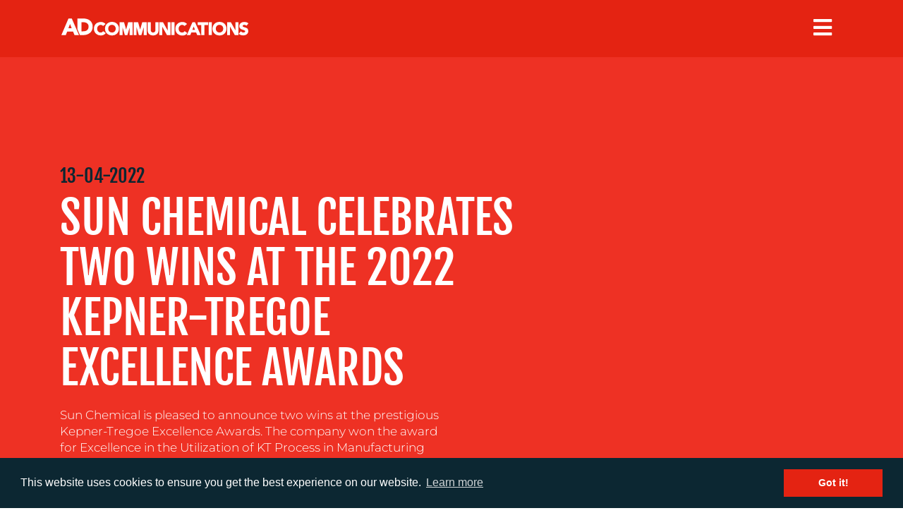

--- FILE ---
content_type: text/html; charset=utf-8
request_url: https://www.google.com/recaptcha/api2/anchor?ar=1&k=6LfZVrQUAAAAADfZX-M-8YEa6cGrDJDCw34JZz-e&co=aHR0cHM6Ly9hZGNvbW1zLmNvLnVrOjQ0Mw..&hl=en&v=N67nZn4AqZkNcbeMu4prBgzg&size=invisible&anchor-ms=20000&execute-ms=30000&cb=nj96lktvi0el
body_size: 48819
content:
<!DOCTYPE HTML><html dir="ltr" lang="en"><head><meta http-equiv="Content-Type" content="text/html; charset=UTF-8">
<meta http-equiv="X-UA-Compatible" content="IE=edge">
<title>reCAPTCHA</title>
<style type="text/css">
/* cyrillic-ext */
@font-face {
  font-family: 'Roboto';
  font-style: normal;
  font-weight: 400;
  font-stretch: 100%;
  src: url(//fonts.gstatic.com/s/roboto/v48/KFO7CnqEu92Fr1ME7kSn66aGLdTylUAMa3GUBHMdazTgWw.woff2) format('woff2');
  unicode-range: U+0460-052F, U+1C80-1C8A, U+20B4, U+2DE0-2DFF, U+A640-A69F, U+FE2E-FE2F;
}
/* cyrillic */
@font-face {
  font-family: 'Roboto';
  font-style: normal;
  font-weight: 400;
  font-stretch: 100%;
  src: url(//fonts.gstatic.com/s/roboto/v48/KFO7CnqEu92Fr1ME7kSn66aGLdTylUAMa3iUBHMdazTgWw.woff2) format('woff2');
  unicode-range: U+0301, U+0400-045F, U+0490-0491, U+04B0-04B1, U+2116;
}
/* greek-ext */
@font-face {
  font-family: 'Roboto';
  font-style: normal;
  font-weight: 400;
  font-stretch: 100%;
  src: url(//fonts.gstatic.com/s/roboto/v48/KFO7CnqEu92Fr1ME7kSn66aGLdTylUAMa3CUBHMdazTgWw.woff2) format('woff2');
  unicode-range: U+1F00-1FFF;
}
/* greek */
@font-face {
  font-family: 'Roboto';
  font-style: normal;
  font-weight: 400;
  font-stretch: 100%;
  src: url(//fonts.gstatic.com/s/roboto/v48/KFO7CnqEu92Fr1ME7kSn66aGLdTylUAMa3-UBHMdazTgWw.woff2) format('woff2');
  unicode-range: U+0370-0377, U+037A-037F, U+0384-038A, U+038C, U+038E-03A1, U+03A3-03FF;
}
/* math */
@font-face {
  font-family: 'Roboto';
  font-style: normal;
  font-weight: 400;
  font-stretch: 100%;
  src: url(//fonts.gstatic.com/s/roboto/v48/KFO7CnqEu92Fr1ME7kSn66aGLdTylUAMawCUBHMdazTgWw.woff2) format('woff2');
  unicode-range: U+0302-0303, U+0305, U+0307-0308, U+0310, U+0312, U+0315, U+031A, U+0326-0327, U+032C, U+032F-0330, U+0332-0333, U+0338, U+033A, U+0346, U+034D, U+0391-03A1, U+03A3-03A9, U+03B1-03C9, U+03D1, U+03D5-03D6, U+03F0-03F1, U+03F4-03F5, U+2016-2017, U+2034-2038, U+203C, U+2040, U+2043, U+2047, U+2050, U+2057, U+205F, U+2070-2071, U+2074-208E, U+2090-209C, U+20D0-20DC, U+20E1, U+20E5-20EF, U+2100-2112, U+2114-2115, U+2117-2121, U+2123-214F, U+2190, U+2192, U+2194-21AE, U+21B0-21E5, U+21F1-21F2, U+21F4-2211, U+2213-2214, U+2216-22FF, U+2308-230B, U+2310, U+2319, U+231C-2321, U+2336-237A, U+237C, U+2395, U+239B-23B7, U+23D0, U+23DC-23E1, U+2474-2475, U+25AF, U+25B3, U+25B7, U+25BD, U+25C1, U+25CA, U+25CC, U+25FB, U+266D-266F, U+27C0-27FF, U+2900-2AFF, U+2B0E-2B11, U+2B30-2B4C, U+2BFE, U+3030, U+FF5B, U+FF5D, U+1D400-1D7FF, U+1EE00-1EEFF;
}
/* symbols */
@font-face {
  font-family: 'Roboto';
  font-style: normal;
  font-weight: 400;
  font-stretch: 100%;
  src: url(//fonts.gstatic.com/s/roboto/v48/KFO7CnqEu92Fr1ME7kSn66aGLdTylUAMaxKUBHMdazTgWw.woff2) format('woff2');
  unicode-range: U+0001-000C, U+000E-001F, U+007F-009F, U+20DD-20E0, U+20E2-20E4, U+2150-218F, U+2190, U+2192, U+2194-2199, U+21AF, U+21E6-21F0, U+21F3, U+2218-2219, U+2299, U+22C4-22C6, U+2300-243F, U+2440-244A, U+2460-24FF, U+25A0-27BF, U+2800-28FF, U+2921-2922, U+2981, U+29BF, U+29EB, U+2B00-2BFF, U+4DC0-4DFF, U+FFF9-FFFB, U+10140-1018E, U+10190-1019C, U+101A0, U+101D0-101FD, U+102E0-102FB, U+10E60-10E7E, U+1D2C0-1D2D3, U+1D2E0-1D37F, U+1F000-1F0FF, U+1F100-1F1AD, U+1F1E6-1F1FF, U+1F30D-1F30F, U+1F315, U+1F31C, U+1F31E, U+1F320-1F32C, U+1F336, U+1F378, U+1F37D, U+1F382, U+1F393-1F39F, U+1F3A7-1F3A8, U+1F3AC-1F3AF, U+1F3C2, U+1F3C4-1F3C6, U+1F3CA-1F3CE, U+1F3D4-1F3E0, U+1F3ED, U+1F3F1-1F3F3, U+1F3F5-1F3F7, U+1F408, U+1F415, U+1F41F, U+1F426, U+1F43F, U+1F441-1F442, U+1F444, U+1F446-1F449, U+1F44C-1F44E, U+1F453, U+1F46A, U+1F47D, U+1F4A3, U+1F4B0, U+1F4B3, U+1F4B9, U+1F4BB, U+1F4BF, U+1F4C8-1F4CB, U+1F4D6, U+1F4DA, U+1F4DF, U+1F4E3-1F4E6, U+1F4EA-1F4ED, U+1F4F7, U+1F4F9-1F4FB, U+1F4FD-1F4FE, U+1F503, U+1F507-1F50B, U+1F50D, U+1F512-1F513, U+1F53E-1F54A, U+1F54F-1F5FA, U+1F610, U+1F650-1F67F, U+1F687, U+1F68D, U+1F691, U+1F694, U+1F698, U+1F6AD, U+1F6B2, U+1F6B9-1F6BA, U+1F6BC, U+1F6C6-1F6CF, U+1F6D3-1F6D7, U+1F6E0-1F6EA, U+1F6F0-1F6F3, U+1F6F7-1F6FC, U+1F700-1F7FF, U+1F800-1F80B, U+1F810-1F847, U+1F850-1F859, U+1F860-1F887, U+1F890-1F8AD, U+1F8B0-1F8BB, U+1F8C0-1F8C1, U+1F900-1F90B, U+1F93B, U+1F946, U+1F984, U+1F996, U+1F9E9, U+1FA00-1FA6F, U+1FA70-1FA7C, U+1FA80-1FA89, U+1FA8F-1FAC6, U+1FACE-1FADC, U+1FADF-1FAE9, U+1FAF0-1FAF8, U+1FB00-1FBFF;
}
/* vietnamese */
@font-face {
  font-family: 'Roboto';
  font-style: normal;
  font-weight: 400;
  font-stretch: 100%;
  src: url(//fonts.gstatic.com/s/roboto/v48/KFO7CnqEu92Fr1ME7kSn66aGLdTylUAMa3OUBHMdazTgWw.woff2) format('woff2');
  unicode-range: U+0102-0103, U+0110-0111, U+0128-0129, U+0168-0169, U+01A0-01A1, U+01AF-01B0, U+0300-0301, U+0303-0304, U+0308-0309, U+0323, U+0329, U+1EA0-1EF9, U+20AB;
}
/* latin-ext */
@font-face {
  font-family: 'Roboto';
  font-style: normal;
  font-weight: 400;
  font-stretch: 100%;
  src: url(//fonts.gstatic.com/s/roboto/v48/KFO7CnqEu92Fr1ME7kSn66aGLdTylUAMa3KUBHMdazTgWw.woff2) format('woff2');
  unicode-range: U+0100-02BA, U+02BD-02C5, U+02C7-02CC, U+02CE-02D7, U+02DD-02FF, U+0304, U+0308, U+0329, U+1D00-1DBF, U+1E00-1E9F, U+1EF2-1EFF, U+2020, U+20A0-20AB, U+20AD-20C0, U+2113, U+2C60-2C7F, U+A720-A7FF;
}
/* latin */
@font-face {
  font-family: 'Roboto';
  font-style: normal;
  font-weight: 400;
  font-stretch: 100%;
  src: url(//fonts.gstatic.com/s/roboto/v48/KFO7CnqEu92Fr1ME7kSn66aGLdTylUAMa3yUBHMdazQ.woff2) format('woff2');
  unicode-range: U+0000-00FF, U+0131, U+0152-0153, U+02BB-02BC, U+02C6, U+02DA, U+02DC, U+0304, U+0308, U+0329, U+2000-206F, U+20AC, U+2122, U+2191, U+2193, U+2212, U+2215, U+FEFF, U+FFFD;
}
/* cyrillic-ext */
@font-face {
  font-family: 'Roboto';
  font-style: normal;
  font-weight: 500;
  font-stretch: 100%;
  src: url(//fonts.gstatic.com/s/roboto/v48/KFO7CnqEu92Fr1ME7kSn66aGLdTylUAMa3GUBHMdazTgWw.woff2) format('woff2');
  unicode-range: U+0460-052F, U+1C80-1C8A, U+20B4, U+2DE0-2DFF, U+A640-A69F, U+FE2E-FE2F;
}
/* cyrillic */
@font-face {
  font-family: 'Roboto';
  font-style: normal;
  font-weight: 500;
  font-stretch: 100%;
  src: url(//fonts.gstatic.com/s/roboto/v48/KFO7CnqEu92Fr1ME7kSn66aGLdTylUAMa3iUBHMdazTgWw.woff2) format('woff2');
  unicode-range: U+0301, U+0400-045F, U+0490-0491, U+04B0-04B1, U+2116;
}
/* greek-ext */
@font-face {
  font-family: 'Roboto';
  font-style: normal;
  font-weight: 500;
  font-stretch: 100%;
  src: url(//fonts.gstatic.com/s/roboto/v48/KFO7CnqEu92Fr1ME7kSn66aGLdTylUAMa3CUBHMdazTgWw.woff2) format('woff2');
  unicode-range: U+1F00-1FFF;
}
/* greek */
@font-face {
  font-family: 'Roboto';
  font-style: normal;
  font-weight: 500;
  font-stretch: 100%;
  src: url(//fonts.gstatic.com/s/roboto/v48/KFO7CnqEu92Fr1ME7kSn66aGLdTylUAMa3-UBHMdazTgWw.woff2) format('woff2');
  unicode-range: U+0370-0377, U+037A-037F, U+0384-038A, U+038C, U+038E-03A1, U+03A3-03FF;
}
/* math */
@font-face {
  font-family: 'Roboto';
  font-style: normal;
  font-weight: 500;
  font-stretch: 100%;
  src: url(//fonts.gstatic.com/s/roboto/v48/KFO7CnqEu92Fr1ME7kSn66aGLdTylUAMawCUBHMdazTgWw.woff2) format('woff2');
  unicode-range: U+0302-0303, U+0305, U+0307-0308, U+0310, U+0312, U+0315, U+031A, U+0326-0327, U+032C, U+032F-0330, U+0332-0333, U+0338, U+033A, U+0346, U+034D, U+0391-03A1, U+03A3-03A9, U+03B1-03C9, U+03D1, U+03D5-03D6, U+03F0-03F1, U+03F4-03F5, U+2016-2017, U+2034-2038, U+203C, U+2040, U+2043, U+2047, U+2050, U+2057, U+205F, U+2070-2071, U+2074-208E, U+2090-209C, U+20D0-20DC, U+20E1, U+20E5-20EF, U+2100-2112, U+2114-2115, U+2117-2121, U+2123-214F, U+2190, U+2192, U+2194-21AE, U+21B0-21E5, U+21F1-21F2, U+21F4-2211, U+2213-2214, U+2216-22FF, U+2308-230B, U+2310, U+2319, U+231C-2321, U+2336-237A, U+237C, U+2395, U+239B-23B7, U+23D0, U+23DC-23E1, U+2474-2475, U+25AF, U+25B3, U+25B7, U+25BD, U+25C1, U+25CA, U+25CC, U+25FB, U+266D-266F, U+27C0-27FF, U+2900-2AFF, U+2B0E-2B11, U+2B30-2B4C, U+2BFE, U+3030, U+FF5B, U+FF5D, U+1D400-1D7FF, U+1EE00-1EEFF;
}
/* symbols */
@font-face {
  font-family: 'Roboto';
  font-style: normal;
  font-weight: 500;
  font-stretch: 100%;
  src: url(//fonts.gstatic.com/s/roboto/v48/KFO7CnqEu92Fr1ME7kSn66aGLdTylUAMaxKUBHMdazTgWw.woff2) format('woff2');
  unicode-range: U+0001-000C, U+000E-001F, U+007F-009F, U+20DD-20E0, U+20E2-20E4, U+2150-218F, U+2190, U+2192, U+2194-2199, U+21AF, U+21E6-21F0, U+21F3, U+2218-2219, U+2299, U+22C4-22C6, U+2300-243F, U+2440-244A, U+2460-24FF, U+25A0-27BF, U+2800-28FF, U+2921-2922, U+2981, U+29BF, U+29EB, U+2B00-2BFF, U+4DC0-4DFF, U+FFF9-FFFB, U+10140-1018E, U+10190-1019C, U+101A0, U+101D0-101FD, U+102E0-102FB, U+10E60-10E7E, U+1D2C0-1D2D3, U+1D2E0-1D37F, U+1F000-1F0FF, U+1F100-1F1AD, U+1F1E6-1F1FF, U+1F30D-1F30F, U+1F315, U+1F31C, U+1F31E, U+1F320-1F32C, U+1F336, U+1F378, U+1F37D, U+1F382, U+1F393-1F39F, U+1F3A7-1F3A8, U+1F3AC-1F3AF, U+1F3C2, U+1F3C4-1F3C6, U+1F3CA-1F3CE, U+1F3D4-1F3E0, U+1F3ED, U+1F3F1-1F3F3, U+1F3F5-1F3F7, U+1F408, U+1F415, U+1F41F, U+1F426, U+1F43F, U+1F441-1F442, U+1F444, U+1F446-1F449, U+1F44C-1F44E, U+1F453, U+1F46A, U+1F47D, U+1F4A3, U+1F4B0, U+1F4B3, U+1F4B9, U+1F4BB, U+1F4BF, U+1F4C8-1F4CB, U+1F4D6, U+1F4DA, U+1F4DF, U+1F4E3-1F4E6, U+1F4EA-1F4ED, U+1F4F7, U+1F4F9-1F4FB, U+1F4FD-1F4FE, U+1F503, U+1F507-1F50B, U+1F50D, U+1F512-1F513, U+1F53E-1F54A, U+1F54F-1F5FA, U+1F610, U+1F650-1F67F, U+1F687, U+1F68D, U+1F691, U+1F694, U+1F698, U+1F6AD, U+1F6B2, U+1F6B9-1F6BA, U+1F6BC, U+1F6C6-1F6CF, U+1F6D3-1F6D7, U+1F6E0-1F6EA, U+1F6F0-1F6F3, U+1F6F7-1F6FC, U+1F700-1F7FF, U+1F800-1F80B, U+1F810-1F847, U+1F850-1F859, U+1F860-1F887, U+1F890-1F8AD, U+1F8B0-1F8BB, U+1F8C0-1F8C1, U+1F900-1F90B, U+1F93B, U+1F946, U+1F984, U+1F996, U+1F9E9, U+1FA00-1FA6F, U+1FA70-1FA7C, U+1FA80-1FA89, U+1FA8F-1FAC6, U+1FACE-1FADC, U+1FADF-1FAE9, U+1FAF0-1FAF8, U+1FB00-1FBFF;
}
/* vietnamese */
@font-face {
  font-family: 'Roboto';
  font-style: normal;
  font-weight: 500;
  font-stretch: 100%;
  src: url(//fonts.gstatic.com/s/roboto/v48/KFO7CnqEu92Fr1ME7kSn66aGLdTylUAMa3OUBHMdazTgWw.woff2) format('woff2');
  unicode-range: U+0102-0103, U+0110-0111, U+0128-0129, U+0168-0169, U+01A0-01A1, U+01AF-01B0, U+0300-0301, U+0303-0304, U+0308-0309, U+0323, U+0329, U+1EA0-1EF9, U+20AB;
}
/* latin-ext */
@font-face {
  font-family: 'Roboto';
  font-style: normal;
  font-weight: 500;
  font-stretch: 100%;
  src: url(//fonts.gstatic.com/s/roboto/v48/KFO7CnqEu92Fr1ME7kSn66aGLdTylUAMa3KUBHMdazTgWw.woff2) format('woff2');
  unicode-range: U+0100-02BA, U+02BD-02C5, U+02C7-02CC, U+02CE-02D7, U+02DD-02FF, U+0304, U+0308, U+0329, U+1D00-1DBF, U+1E00-1E9F, U+1EF2-1EFF, U+2020, U+20A0-20AB, U+20AD-20C0, U+2113, U+2C60-2C7F, U+A720-A7FF;
}
/* latin */
@font-face {
  font-family: 'Roboto';
  font-style: normal;
  font-weight: 500;
  font-stretch: 100%;
  src: url(//fonts.gstatic.com/s/roboto/v48/KFO7CnqEu92Fr1ME7kSn66aGLdTylUAMa3yUBHMdazQ.woff2) format('woff2');
  unicode-range: U+0000-00FF, U+0131, U+0152-0153, U+02BB-02BC, U+02C6, U+02DA, U+02DC, U+0304, U+0308, U+0329, U+2000-206F, U+20AC, U+2122, U+2191, U+2193, U+2212, U+2215, U+FEFF, U+FFFD;
}
/* cyrillic-ext */
@font-face {
  font-family: 'Roboto';
  font-style: normal;
  font-weight: 900;
  font-stretch: 100%;
  src: url(//fonts.gstatic.com/s/roboto/v48/KFO7CnqEu92Fr1ME7kSn66aGLdTylUAMa3GUBHMdazTgWw.woff2) format('woff2');
  unicode-range: U+0460-052F, U+1C80-1C8A, U+20B4, U+2DE0-2DFF, U+A640-A69F, U+FE2E-FE2F;
}
/* cyrillic */
@font-face {
  font-family: 'Roboto';
  font-style: normal;
  font-weight: 900;
  font-stretch: 100%;
  src: url(//fonts.gstatic.com/s/roboto/v48/KFO7CnqEu92Fr1ME7kSn66aGLdTylUAMa3iUBHMdazTgWw.woff2) format('woff2');
  unicode-range: U+0301, U+0400-045F, U+0490-0491, U+04B0-04B1, U+2116;
}
/* greek-ext */
@font-face {
  font-family: 'Roboto';
  font-style: normal;
  font-weight: 900;
  font-stretch: 100%;
  src: url(//fonts.gstatic.com/s/roboto/v48/KFO7CnqEu92Fr1ME7kSn66aGLdTylUAMa3CUBHMdazTgWw.woff2) format('woff2');
  unicode-range: U+1F00-1FFF;
}
/* greek */
@font-face {
  font-family: 'Roboto';
  font-style: normal;
  font-weight: 900;
  font-stretch: 100%;
  src: url(//fonts.gstatic.com/s/roboto/v48/KFO7CnqEu92Fr1ME7kSn66aGLdTylUAMa3-UBHMdazTgWw.woff2) format('woff2');
  unicode-range: U+0370-0377, U+037A-037F, U+0384-038A, U+038C, U+038E-03A1, U+03A3-03FF;
}
/* math */
@font-face {
  font-family: 'Roboto';
  font-style: normal;
  font-weight: 900;
  font-stretch: 100%;
  src: url(//fonts.gstatic.com/s/roboto/v48/KFO7CnqEu92Fr1ME7kSn66aGLdTylUAMawCUBHMdazTgWw.woff2) format('woff2');
  unicode-range: U+0302-0303, U+0305, U+0307-0308, U+0310, U+0312, U+0315, U+031A, U+0326-0327, U+032C, U+032F-0330, U+0332-0333, U+0338, U+033A, U+0346, U+034D, U+0391-03A1, U+03A3-03A9, U+03B1-03C9, U+03D1, U+03D5-03D6, U+03F0-03F1, U+03F4-03F5, U+2016-2017, U+2034-2038, U+203C, U+2040, U+2043, U+2047, U+2050, U+2057, U+205F, U+2070-2071, U+2074-208E, U+2090-209C, U+20D0-20DC, U+20E1, U+20E5-20EF, U+2100-2112, U+2114-2115, U+2117-2121, U+2123-214F, U+2190, U+2192, U+2194-21AE, U+21B0-21E5, U+21F1-21F2, U+21F4-2211, U+2213-2214, U+2216-22FF, U+2308-230B, U+2310, U+2319, U+231C-2321, U+2336-237A, U+237C, U+2395, U+239B-23B7, U+23D0, U+23DC-23E1, U+2474-2475, U+25AF, U+25B3, U+25B7, U+25BD, U+25C1, U+25CA, U+25CC, U+25FB, U+266D-266F, U+27C0-27FF, U+2900-2AFF, U+2B0E-2B11, U+2B30-2B4C, U+2BFE, U+3030, U+FF5B, U+FF5D, U+1D400-1D7FF, U+1EE00-1EEFF;
}
/* symbols */
@font-face {
  font-family: 'Roboto';
  font-style: normal;
  font-weight: 900;
  font-stretch: 100%;
  src: url(//fonts.gstatic.com/s/roboto/v48/KFO7CnqEu92Fr1ME7kSn66aGLdTylUAMaxKUBHMdazTgWw.woff2) format('woff2');
  unicode-range: U+0001-000C, U+000E-001F, U+007F-009F, U+20DD-20E0, U+20E2-20E4, U+2150-218F, U+2190, U+2192, U+2194-2199, U+21AF, U+21E6-21F0, U+21F3, U+2218-2219, U+2299, U+22C4-22C6, U+2300-243F, U+2440-244A, U+2460-24FF, U+25A0-27BF, U+2800-28FF, U+2921-2922, U+2981, U+29BF, U+29EB, U+2B00-2BFF, U+4DC0-4DFF, U+FFF9-FFFB, U+10140-1018E, U+10190-1019C, U+101A0, U+101D0-101FD, U+102E0-102FB, U+10E60-10E7E, U+1D2C0-1D2D3, U+1D2E0-1D37F, U+1F000-1F0FF, U+1F100-1F1AD, U+1F1E6-1F1FF, U+1F30D-1F30F, U+1F315, U+1F31C, U+1F31E, U+1F320-1F32C, U+1F336, U+1F378, U+1F37D, U+1F382, U+1F393-1F39F, U+1F3A7-1F3A8, U+1F3AC-1F3AF, U+1F3C2, U+1F3C4-1F3C6, U+1F3CA-1F3CE, U+1F3D4-1F3E0, U+1F3ED, U+1F3F1-1F3F3, U+1F3F5-1F3F7, U+1F408, U+1F415, U+1F41F, U+1F426, U+1F43F, U+1F441-1F442, U+1F444, U+1F446-1F449, U+1F44C-1F44E, U+1F453, U+1F46A, U+1F47D, U+1F4A3, U+1F4B0, U+1F4B3, U+1F4B9, U+1F4BB, U+1F4BF, U+1F4C8-1F4CB, U+1F4D6, U+1F4DA, U+1F4DF, U+1F4E3-1F4E6, U+1F4EA-1F4ED, U+1F4F7, U+1F4F9-1F4FB, U+1F4FD-1F4FE, U+1F503, U+1F507-1F50B, U+1F50D, U+1F512-1F513, U+1F53E-1F54A, U+1F54F-1F5FA, U+1F610, U+1F650-1F67F, U+1F687, U+1F68D, U+1F691, U+1F694, U+1F698, U+1F6AD, U+1F6B2, U+1F6B9-1F6BA, U+1F6BC, U+1F6C6-1F6CF, U+1F6D3-1F6D7, U+1F6E0-1F6EA, U+1F6F0-1F6F3, U+1F6F7-1F6FC, U+1F700-1F7FF, U+1F800-1F80B, U+1F810-1F847, U+1F850-1F859, U+1F860-1F887, U+1F890-1F8AD, U+1F8B0-1F8BB, U+1F8C0-1F8C1, U+1F900-1F90B, U+1F93B, U+1F946, U+1F984, U+1F996, U+1F9E9, U+1FA00-1FA6F, U+1FA70-1FA7C, U+1FA80-1FA89, U+1FA8F-1FAC6, U+1FACE-1FADC, U+1FADF-1FAE9, U+1FAF0-1FAF8, U+1FB00-1FBFF;
}
/* vietnamese */
@font-face {
  font-family: 'Roboto';
  font-style: normal;
  font-weight: 900;
  font-stretch: 100%;
  src: url(//fonts.gstatic.com/s/roboto/v48/KFO7CnqEu92Fr1ME7kSn66aGLdTylUAMa3OUBHMdazTgWw.woff2) format('woff2');
  unicode-range: U+0102-0103, U+0110-0111, U+0128-0129, U+0168-0169, U+01A0-01A1, U+01AF-01B0, U+0300-0301, U+0303-0304, U+0308-0309, U+0323, U+0329, U+1EA0-1EF9, U+20AB;
}
/* latin-ext */
@font-face {
  font-family: 'Roboto';
  font-style: normal;
  font-weight: 900;
  font-stretch: 100%;
  src: url(//fonts.gstatic.com/s/roboto/v48/KFO7CnqEu92Fr1ME7kSn66aGLdTylUAMa3KUBHMdazTgWw.woff2) format('woff2');
  unicode-range: U+0100-02BA, U+02BD-02C5, U+02C7-02CC, U+02CE-02D7, U+02DD-02FF, U+0304, U+0308, U+0329, U+1D00-1DBF, U+1E00-1E9F, U+1EF2-1EFF, U+2020, U+20A0-20AB, U+20AD-20C0, U+2113, U+2C60-2C7F, U+A720-A7FF;
}
/* latin */
@font-face {
  font-family: 'Roboto';
  font-style: normal;
  font-weight: 900;
  font-stretch: 100%;
  src: url(//fonts.gstatic.com/s/roboto/v48/KFO7CnqEu92Fr1ME7kSn66aGLdTylUAMa3yUBHMdazQ.woff2) format('woff2');
  unicode-range: U+0000-00FF, U+0131, U+0152-0153, U+02BB-02BC, U+02C6, U+02DA, U+02DC, U+0304, U+0308, U+0329, U+2000-206F, U+20AC, U+2122, U+2191, U+2193, U+2212, U+2215, U+FEFF, U+FFFD;
}

</style>
<link rel="stylesheet" type="text/css" href="https://www.gstatic.com/recaptcha/releases/N67nZn4AqZkNcbeMu4prBgzg/styles__ltr.css">
<script nonce="rk7_lTwthPviB3_Bg4JZSA" type="text/javascript">window['__recaptcha_api'] = 'https://www.google.com/recaptcha/api2/';</script>
<script type="text/javascript" src="https://www.gstatic.com/recaptcha/releases/N67nZn4AqZkNcbeMu4prBgzg/recaptcha__en.js" nonce="rk7_lTwthPviB3_Bg4JZSA">
      
    </script></head>
<body><div id="rc-anchor-alert" class="rc-anchor-alert"></div>
<input type="hidden" id="recaptcha-token" value="[base64]">
<script type="text/javascript" nonce="rk7_lTwthPviB3_Bg4JZSA">
      recaptcha.anchor.Main.init("[\x22ainput\x22,[\x22bgdata\x22,\x22\x22,\[base64]/[base64]/MjU1Ong/[base64]/[base64]/[base64]/[base64]/[base64]/[base64]/[base64]/[base64]/[base64]/[base64]/[base64]/[base64]/[base64]/[base64]/[base64]\\u003d\x22,\[base64]\\u003d\x22,\x22w4PDiD93w6DCtiLCmS1rfTXCmsOyVEvCrMOpWMOzwqI3wpnCkWFzwoASw5RIw6HCpsOjdX/Ch8KCw6HDhDvDocOXw4vDgMKhTsKRw7fDlyopOsOxw6xjFkAfwprDiwTDuTcJBnrClBnCs2JAPsO9JwEywpw/w6tdwqfCkQfDmgTChcOcaFB0d8O/[base64]/DlnfCgcOfeMO9w5ENw5JIVkLCqF/DiwZjbxLCun/DpsKSPyTDjVZZw4zCg8ODw4PCkHVpw6h1EEHCjCtHw57DgMOzHMO4WQktCXnCgDvCu8OHwp/DkcOnwq3DqsOPwoNZw4HCosOwVDQiwpx3wq/Cp3zDs8Oyw5Zyd8O7w7E4BMK0w7tYw40hPlHDmsK2HsOkcMOnwqfDu8OqwrtuckQKw7LDrl59UnTCp8O5JR9IwoTDn8KwwqALVcOlFmNZE8KnAMOiwqnCv8KhHsKEwr/Dk8KsYcKrBsOyTyZBw7QabxQBTcOsC0R/[base64]/Dk8OHWsKce8ORw7LDm8OQKFIRwq0MO8KtJMOaw6nDlMKxBCZ5esKwccO8w68YwqrDrMOPDsK8esK+LHXDnsKNwqJKYsKjLSRtMcOGw7lYwpoyacOtNcOuwphTwowyw4TDnMODYTbDgsOYwo0PJx7DtMOiAsOfa0/Cp2vCvMOnYXoXHMKoCsKMHDohRsOLAcO3b8KoJ8OjIRYXC28xSsOmOxgfWhLDo0ZMw61EWT97XcO9cHPCo1tRw4Rrw7RVdmpnw7vCpMKwbmN2wolcw69/w5LDqQLDiUvDuMKzQhrCl0XCncOiL8KZw5wWcMKPEwPDlMKUw5/DgkvDuVHDt2oowp7Ci0vDl8OJf8ObdxN/EVTCjsKTwqpewqw7w7pgw6nDlcKWWsKtdsKqwodXJCV2bsOSFFonwqsoMG1Wwqs/[base64]/H8OrU8OEP2XCpTDDmT/CqBccLEMaf345w7sHw6HCrAbDr8KGflQAFQ/DgsKuw5UUw4JWZFnDu8Odw4DCgMOAwrfClXfDu8Otw416worDvsKqwr1YUBvCmcKCVsK/YMK4ZcKeTsK8U8KuLw1fX0fCiGnCtMKyaUrCjMO6w6/DnsOwwqfCmzvCn3kpw5nCjAALdH7CpXQAw4/DukfDrxFdZi3DiAEmNsK0w71kfFTCpsOOL8O8wp/ClMKDwojCr8OJwoY0woV9wr3CqStsN1szLsK/wrlMw7Nvwo0qw6rCl8O/HsKJH8OQDUQoSS9DwpgHdsK2V8OKD8KEw58UwoALw5nCn09NC8OtwqfDo8Odwo9Ywq7CqFPClcOEGcK6X1Q6WSPChcOww7fCrsKfwo3CimXDvG4RwoRERsKxwrrDqXDCg8OMNcKtAmHDlsO2Whhdw7rDmsOySm/Ct0wlwofDjwo6LUolKW5nwqp4WjFZw5XCqApNbkbDj1LDs8ODwqduw6/[base64]/wrUpIcKxIVXCl8KXw6PClcOswoAVEMKccQrCvMKCwrHDnFt6FMK1KgfDjHbCl8OjDl0Sw6BiKMOzwrrCpnNZHlhTwr/CqBvDn8OYw53CkSnCv8OsDg3DhlEaw5VAw5zCu0DDjMOdwqrCu8K+Q2ocJcO9fn0Uw4zDncOeSQgBw5k9wo/CiMK6Y3UVC8OkwqopHMKtBn8xw77Dg8Otwo5NZMOHW8Kzwokbw4oZQcOSw4sVw4fCsMOBNmPCmMKYw65owqRgw4/CjcKeJH1UNcOrL8KRDGvDrw/Dv8KqwoovwqtdwrDCqmYdP1vCgcKkwoDDuMKWw5jCgw8aIWwrw6ACw6rCt2NwFnzCtnLDusOcw57DoAnCnsOyAWPCkcKhZhLDiMO5w6w6eMOSw5LCvU3DpcOaOcKBe8OxwrXDuU7CjcKga8O/w5LDqiV/w45pcsO6w5HDvXo7wpAWwpXChkjDgAoVw5zCpkPDnwwiA8KvfjnCoWxkEcOfTCgCPsOdHsKgGVTChy/Dp8KAdEZ9wqppwpUKMcKEw4XCksKAcEfChsO+w5Aiw5x2wrB4YjzCk8OVwpgawrfDty3ChwfCn8O+YMKVQw1yRiFTw7PDnUwyw4LCr8KrwoXDsglmJ1XCtcO6BMKVwqFTYmBDb8K3NsOrKjhjXlTCucO/Q3JVwqBtwpUsO8Knw7LDuMK8EcOIw7xRbcOqwo7Dvn3Cqwk8GQl+dMOXw7ktwoErQXRNw5/DtWzDjcOhFsOeBB/CusK1wowlw6cwUMO2A0rDjnTCvMOKwqN4ZMKBJmEkwoTDs8OEw5t5wq3CtcKATsKwCRFgwpsycFh1wqtZwobCvS7Dl3XCvcKfwp7DgsKGUBDDhMKeTksTw6XCrjBSw78dBBYdw7jDhsOpwrfDmMKxdsODwrjCvcOeA8OHS8OAQsKMw68fWMOHLcKeE8OWM2/CvVDCqU3CvsKSHzrCo8O7VWzDtcK/OsK1U8OLRcKhwozDsS/DjcOEwrI8LMKOdcKOGWUAWsOrw4LCvMO6w5NEwoXDuxHDhcOfEBXCgsKxZWQ/w5XCg8KGw7k/woLCvm3Dn8O+wrwbwoPDrMKpbMKRwo4yUHgnM1LDq8KtIMKswr7CiHbDg8KpwqbCvMKgw6nDgCU7JhvCkxTDo0IGHi9xwocFbcK3Gnx/[base64]/Dt8OfA8KOLSXDsTRaRMKvI1Jkw4zDi3TDg8OgwpZ8JjgCw7Inw4fCuMO9w6PDqcKBw7QjIMOlw4NuwofDrcO8PMKJwqFQRnPDnCLClMO+w7/DuHQww69yCMOEw6DDqsKiW8Oew794w4HCsQEIFSotD303IHfDpcOWwr51UmnDmcOpDhjDnkxmwq3DisKiwp7DiMKuZAR5YCFbME08ZFfDrMO+LQ0hwqnDrwXDqMOOB3xbw7oRwpBBwr3CjMKUw6F1SnZzVsO1SShrw5M8W8KpPRfCusOHw5BRwp/DucOSNsKhwpXClFzCtXJKwo/Do8OMw4TDrHfDqcO9wpjDvsOOCMKgCMK2YcKcw4vDu8OWAsK5w5bCi8OPwowrRADCtSbDvlpNw6hnFsO7wq97M8Oxw6IoYMOHG8OmwrQOwr5mQirCpcK0WWnDpTPCvQDCp8KdAMO4wpA4wo/DhghKEh0Jw45awo0CXMKxc2vDjkdHP2vCr8Kswr5ZA8KFZMK3w4MZTsOFwq5KSmMMwofDkcKpEmbDssOCwq7Dq8KwUAtUw55YDjtUOAHDsAlGXUdSwpPCnG05cD0PDcOQw77DqMK9wrbCuCd9LX3ClcK4AsOFKMObw4/DvyA4wqY3THHDu30FwovCmAAYwr7DnTvDrsOgUsKfw4M2w51fwoEDwrR8wpFpw4TCqHQ5KcONUsOMCBXChXvDiGQTTCJPwoM/w7xKw4V+w7g1w5PCrcKYDMKKwrzCi09ZwqItw4jChwE3w4hhw7LCtcOfJTrCpzxkP8Omwq5pw6ESw7zCi3TDvsK0w4ssGUNiwrktw51bwr8sCmIuwrDDgMK6O8OSw4/[base64]/Dt8OTw5DClsORU8OXEEIkw4dBXgXCjsOLfH/[base64]/DkBoMw5vDucO/S8KRwoQcw4PDhinDgsKVMxswRcKSwocwFTAfw7VfZmJDTcO4LcOVwoLDhsOvOzoFEQ8QNcKWw45gwq97NSjDjQEpw4XCqGkLw6ERw5fCmF05I3rCn8OVw5FHMcO9w4LDk3LClcKjwrXDpMOecMO2w7fCjnIZwpR/dsOpw4/[base64]/JzgTwpdiwrszYcKXSMO2w4LDo8Kew6/DjAsOecKeNVbClH5WOwctwo5nTUwUUcKOEURbd3RlUk9aQCcbN8O1QSlDwrHCvXHDosKawqwGw5bDlA7CuEFSesKMw73Cp1pfKcKVLE/CtcOcwpgrw7TCgW4GwqvDiMO5w7DDk8OFJcKGwqDDo1NwPcOpwrlGwpwNwo1JK3NnBmYBacKBwr3DkMO7IMK1wp3DpGVRw5rDjF4vwqYNw44Ww6wIasOPDMO/[base64]/[base64]/[base64]/[base64]/ChG1Ow6heK3Jkw6vCqTPDohnDkMONRFnCvcOiUBhLW31xw7MqK0MPfMOZAWFzEg8JMS85IsOHOsKsPMKOacOpwrYpKcKVO8OLLRzDl8OHClHDhB/Dv8KNRMKpXHZcXsKna1LCqsOvTMOAw7V9TcOIbHrCln0SRsKGwrbDkVLDncKSKS4KJjbChythw7IffcK/w6PDsispwpgxwpHDrivCuXjCpkrDqMKpwo9yZ8KiWsKTw6B+woDDjwzDrsK0w7nDusOBLsK9ZsOYIRJzwrrCkhHCnAzDtXBVw693w4bCmcOow6F8ScOKb8Odw5/CvcO1J8K8w6fCiQDCmgLCuHvCjhNrw6V7JMKqw7tDX1ExwrrDsUM7XTDDiTHCrMO1TH52w5DCjwDDmnM/w65awo/ClcO5wrRgTMKcI8KfRsOAw6UjwpnCsh0PL8KNGcKsw4zCnsKDwqfDncKdcsKEw6fChcOCw63CqcOvw6UewoJHTzoGY8Kqw4TCmcOKHVVBGV8Yw5skNj7CrcO3BsOAw4DCqMO2w7/DmsOKHsOODSDDlsKTMMOlbg/DjMKqwqBXwpbDgsOXw4bDnT7Dk2vDncK7HC7DhX7DkFA/wqHCvcOww4QUwpTCj8KrOcK6wqDCicKkwrl3eMKDwp3DmwDDomTDmR/DtCXCosOXb8KRwqnDksOhwoTCncOUw4vDgDTCvsKRG8KOUxfCk8OuCsKdw7kbKW1/[base64]/wpLDs8K4YwpMbQHDicKGaCXCtsKTwoXDnWYDwqbDphfDvsO5wq/CmGbCiA8aOlcDwo/Do2HCpH5CTsOzw5knBibDmBYIa8KOw4bDiWkhwoDCsMO3eDjCiE/DjMKJQ8O2ZkfDmsOhNyoFfkMoXk9vwoXCiCbComoAw6/Chi7DnF84BsOBwr7DmnjDjWIow4vDh8OTNFLDpMOjV8OCflo2TWjDhUpXwrMhwpnDmgTCrgkowqbDksO2UMKbFcKHw47DgcKbw41oH8OQAsKGf1DCsQXCm2YwDHjCi8Opwrt7eilGw4/Dkl0OcR3CnA0/NMKMYE1HwobCi3LCnnU+wr9ww6xPQBbDrMKTW1wPKGZvw6TDmEBTwrvDhcKpbzjCocKWw6rCjUzDiUHClsKKwr/[base64]/wpHDqmHCnzo7Q3g6FMKwdcOTw6TDiydaanLDp8OfMcKye25HVjYsw6jCgxQeKXEaw67DpcODw793wp/Dul4kAVoHwqjDtQMgwpPDjsO4w4w+w6cQPl3Cm8KVfcKTw69/A8KswpYLShHDpcKKT8OnXsKwdlPCkjDCmxjDjjjCscO7KsOhNMOXFALDsHrDqVfDvMKbwpXDs8K/w4AyCsO4w7gca1zDonzDhVbDl13Csg0zc1jDr8KSw4zDo8Kwwr7CmWV8dVDCjxlfT8Kjw6TCjcKDwpjDpiXDrwwNeEYPDXNPBArDpU/Cj8Knwp/CicK/EcOlwrbDocOTVmPDiDHDv3HDjsO2AcOAwonDhMKQw4XDisKEKRBlwp9QwrzDv1lmwrrCtcKIw7s2w7t6wpLChcKZZQnCq1fDocO1wqoEw482TMKvw5vCn0/DkMOGw5jDtcOlXjTDmcOUw7LDogzCtMKEfmzCi1Ynw6zCuMOqwrkyQcOZw4jCqDt2w5N4wqDCgsOBXMKZLmvDl8KNXX7DtSQmwqzCskdIwqg2w607ZVbDhWZlw4VzwrkVwoYgwpJ0wrx1FWjCjk7DhcKEw4fCtsKmw7sFw4pJwrlPwprDpcOMAy4gw6Q9wpgNwrfCjR/CqsKxeMKYJnDCtlpUW8OkcGtcUsKNwoTDsTfCiQYiwrxwwqXDq8KMwoo0bsKDw6how59tLDwow490Zlozw7jDtC3Dk8OfMsO3H8O8DU81UShFw5fCk8KpwpB+RsK+woIVw4EJw5PCicO1NRFAAF/CscOFw7PCqWDDjMOXCsKRUMOEQzLCi8KwbMO/OMOYdybDqE0GX3XChsO/H8Kcw4XDp8KhfsOow40Rw6wGwrLDvAJ5eV/[base64]/woDCnkI1wrdZdsOtQmsYYMKdwqTDqFnChiVgwqvCrUbClsOgw5HDshbDq8ORwprDjcOrfsOdEHHDvMOiLsOqXBpgclZaQy3CqGRjw5rCsXzDrHLCrsOCB8OzQhspAVvDu8KEw74aAzzCpMO7wrbDjMKjw7QyMsKuwr9+TcK4LcKGW8O3w7vDjMKwL2/[base64]/DhEfCn0t3cnhSAcO9Y0XCo8Kmw491QR/CpMKQK8OQExN8wo1SQG1ANB8owopeSGQmw4Avw5tpb8OPw4tMIsO9wpnCr3l+ZsKGwqTCiMO/TsOUYsO/RWnDuMK6w7UNw4VGwrklcsOzw7dKwpXCu8K6NsO8LgDClsOvwpPDrcK3RsOrJcOWw7k7woEjZmYqwr3DocKCw4PCoW7Cm8K9w5phwp/[base64]/[base64]/DoTctwoxXBGbCpHZkw6/DoXZYw4HDvBLDinEYfcOaw4rDnSY3wrbDmSxwwohpY8ODWMKla8K6D8KANsKIAGRqwqNFw6jDiyUoFiY9wovCt8KvLwxuwrHCoUQIwrcrw7XClTLDuQHDtgPCg8OPcMKhw5tAwrESw7o6G8OzwqfClF0DcMO3LGfCiWTClMO/[base64]/DpcOgQS9dw7DDnMKgw5FGwpPDsBRYRzcwwrzCl8KaDcKnAMKsw5Y6VEvCv07CkDJEw69tPMK1wo3DgMKPGMOhG0fDicOIG8ORD8K3IGXCoMOZw53CoTrDlwpCwrstQsKbwqsBw4jCucKxTRbCvMOhwplRChJHw40XZRJ9w7tOQ8OiwrnDisOZXkg2NADDpcKAw4DClE/[base64]/w6jDiT0xw6pywqjClDtGw77DjW3DiMO+wp/DscKJd8Kpe3BQw7TCvDI7LsOPwo5OwooDw4lVFQNxQsK0w71MBS14w7Fxw43Dimg8fcOwWRwKIi/Cs1zDoh55wpJXw7PDnMOaCcK9XFB+esO5PcO7w6YmwpJmWD/DsyJZGcKkTW7CqxvDi8ONwp4WYsKyRcOHwqpEwrgzw6zDrxV6w4c/wop3ScOXNlsvw6/ClsKTIhDDtsO9w5JWwpdpwowBXXbDu1bDh1jDpwQYLSlnYMKCKMOWw4RcKxfDvMKPw7fCiMK4MkzCihnDmMOoVsO/[base64]/WHzCt8Oywq3CgcODPMOFVXTDpwV7wpscw7ZRJDrCkcO3GsOFw5sze8K2bk/Dt8OvwqPCjBM/w6xvU8Kww7AaXcKsSzAGw74NwrXCt8O0wpVIwrs2w60tdGfCvMKXwrfChsO2wo4nLcOuw6DDoVMnwpbDo8OIwofDsm05BsKnwq8KCR9XOsOTw4LDnMKmwqhbVApUw4o8wpDCnFzCpgNPIsO1w63ChFXCoMK7QsOlUMOowo9MwpJmEydcw6jCgXjCqcO/M8Obw5h1w5JFM8OIwoZWwoLDuB4GPjQEYXhmw5AiZcKWw6o2w4fDqMO3wrdKw7zDkHrDlMKfwobDiCHDtyszw7MxLX/Cs3tCw63CtxfCgRHDq8OCwoPCl8OMFcKawrlDwrk8bSZDQmt0w7JPw7zDs13Ds8K8wpPCusKKwqLDrsK3TQ1COTQ2AWZfXkbDlsKfw5pSw5tmZcOmesOIw5jCksObGcOlwqnCv1wmIMOrD0TCtFgTw5jDpDfCtHhvX8O2w4M8w77CoUp4EB/DjcKNw6waAMK/w4PDvsOYC8O1wrQaZhXCmGDDvDFuw6LCl10Tf8KAPX/DqDIfw7tgVsOjM8KsPMKyWV5ewrc7wpRVw68iwoc3w73DslA+ZSxmGcOhw6E7MsKlwo/ChMO1E8Kgw5/CpVRVGcOwSMKBTDrCoWB4wpZhw5bCpyB/XARQw6LCmXwswpxeMcOndsOPNScnMRN+wrbCgCMlwpHCixTCvTTDtsO1SyjCmwxAWcOtw4dIw7w6UcOXPUMocsOVXMObw7p7w5hsIw53KMOew4vClMKyOMOCIWzClMKxBMOPwovDrMOewoAPw4/[base64]/DvVTCm8OOw7wFw6IFw4DCp8KPAMKBFSrDhMOABMOXGH/CssKIVQnDkHh1TyTCpS7Di1ZZQcO1U8KSwqbDq8O+S8KQwr4pw4VZVis0wrY+wprCmsK6fMKjw7wUwqo/HsKzwqHDh8OIwpUIH8Kuw4tgwqvCkWnChMOOwp7CvMKPw4doNMKuVcK9wo7DtxfCrMOowqkyEC0Kf2LCp8K+UGJ1K8OWcTHCvcOXwpLDjS8Vw7/DiXjClH3ClERQLsOWw7TCu15uw5bChgZbw4HCjEPCt8OXEUwow5nChcKIwpfDjQTCgMOhBcObegASMg9QUsOFw7vDjkZEWTLDnMOrwrXDmsKLXsKew5Z+bxLCt8OYaXUbwq/Cg8ONw4V2wqcmw4DChsO/Xl4aK8KRGcOuw4vCicOWXMKxwpUCPMK0wqrCjiBFUcK2acOPJcOANMK9DQzDr8OPRlpzJTllwqxUOENFKsK+wo5CdVNdwpwdw6nClF/DoE9Rw5hUcRfDtMK7wrcPTcOtwowiwpjDlH/[base64]/w5bDnXgMVsKcwqgRBkvDqhUNccOpS8KhwrFowrpEw6diwr3DtMKUCcOXXMKMw5PDllvDmScJwp/CosK4I8OZSMO8CMOYT8OKCMKZRcOYOHFdRsOsDi5DL3cSwodlM8Orw7fCuMOpwp3Ch1LDvzzDtsKzRMKHe2xhwrc8GRBlGMKEw5stB8Kyw7XDo8K/OHd5c8KowpvChUxJwrXCliTCgwwnw71yDSU1wp/DjGtHZUPCsytNwrPCqCTCr2QDw6pKH8OWw57CuzrDjMKNw7o+wrLCrGt/[base64]/wp52w4TCtgwWYsOUw4d3TcK9wrsFS2Viw4gLw5w7wpfDl8Oiw63Dj2lyw6gQw47DoCE/ScKRwqBeRMK5FhHCv3TDiHkOdsKnb37CvSI0GcOzBsKfw5vDuwbDqiAcwpULw4pXw71nwoLDv8OBw6bDisKfeSjDgAQ0UDsNK0Zaw41nwq9ywrV6w7IjJgjCpkPCrMO1woFAw7hSw6TDgF0Ww5PDtn7CgcKRwpnCpUTDjU7CscOlP2JeNcOTwol/wozCmMKjwqIVwp0lw6kvAsKywr3Di8KrTVrCgcOVwrQ5w6bDszQaw5LDusKiL2AMAhjCkCwQa8O1Dj/[base64]/[base64]/[base64]/[base64]/CucOmwqrDgzFLw4TChHQ5w7HDqFYmwqfDpXZUwpFuBTzCqFzDs8K4wo3CpMK0wpZPw5fCq8KofXnDtcKjWsK5wrx7wpAzw63CtAZMwpAmwpLDrwxKw6/DosOVwrheWA7CrGdLw6rCi0fDtVzCkMOVEsK1aMKlwo3CncOVwpPCssKmDcKIwr/Dm8Kaw4VLw7xzRgMETEUTB8KVAzzCv8KifcO7w6h5Dy0owoxSEsO8F8KRbMOSw7AewrxbAsOGwrBjPsKgw50Bw5FudMKUWcO/IMKwEmFBwqbCqn3DlcKbwo/[base64]/[base64]/[base64]/[base64]/[base64]/CjDh8wr4GwpbCr28NNmkwV8KjYXUpScKrwoZSwoZiw5EzwroUTg/DghgoFMODcMOSw7zCscOIwpzCvkg7dsO/[base64]/DplbCnsKPViDChUXDrWFVM8KJw5USw5bCosKNb3E4DTRMEsO8w6DDp8Osw4TDiFYmw5Fzcm/CtsOcEzrDpcK/[base64]/DnifCp8KFHk/DssKmwpoST8O4wrrCn8Ocw7HCm8KzwpfDkHbDnX3DhsOjVHXDt8OGFjPDgcOXw6TCiG/DgMKDPHvCscKJQ8KdworCqRfDhF15w4MCLjzCpcOGHcK4bsOwQMO0fcKrwppwSljCsSfDpsKJAsK0w5vDlALCinQhw7zCs8O3wpjCrsKCDSrCn8K3wr0TACjCusK+PHJHSn/ChsKWTAkjZ8KZOsKadsKDw6TDtMOqacOyIMO9wps9X3HCu8O4w47CtsOcw5IRwrrCrjlvecO3MRLCrMO2VH9VwqoQwp5SCMOmw6QYwqAPwoXCiEfCi8K0ecOxw5Bnwq4nw7TCuhUmw7nDiH/CnsOAw5hRTz4gwrzDsj5uwrtuc8OHw6bCt1RDwofDh8KYO8KjBDzCoyHCqXttw5xzwpMwPcOaXT9KwqLCk8OiwoDDrsOwwo/DmsOBNsKMX8KBwr7CrsKUwqvDt8KVCsOIw4Yewo1ZUsOvw5jClcKrw4nDkcKJw7XCiSlIw4/[base64]/CpcKVRsOFCMO4wps/w7DCsVLCjsOywqfDu8OPdFwqwpsvwrzDrMKSwrspA0Y4Q8KpUiPCj8OCS3nDksKAQMKQeVDChDElBsK3wq/CnCLDm8OUVXs+w5wfwoU8wr9qD3U+wqg0w6bDt2x+IMOlecORwqd0cQMfK0nCuDEMwrLDn2HDqsKhaUXDrMO3acOAw6vDjMOtIcOMFsOrNyHCn8OhHC9ew5k/UMOVN8O1wofChSIrFQ/Dkk4FwpUvwpwEZVUEGMKbJsK1woQFw4E1w5deU8Kswo1jw4NAa8K5LMKbwr4Hw5zCvMOuEyxqQjXDmMO/wqbDiMO1w67CnMK3woBNHS/DusOEdsO3w5XClw5YIsKCw6xJL0vCrMOnwqXDpArDvcKiEXbDkxDCi1d0e8OsLRvDrsO0w50HwrjDoGI4EUAxH8Khwqc/[base64]/CmA/CpWw9wqs+wqMnwofDksObwogOwqTCt8KTwq/[base64]/[base64]/CucKewpTCisOYwqnDq8KvQlA/wqrDvcKcwrETSFTDtsOvek3Di8OUaXfDmMOQw7gUf8OfQcKIwoxlZXDDlcKvw4/[base64]/ChMOAwrrChcOsUsKMwrTDjErDt8KJwrLCg1J5w4PCo8KiMsOPacOLWmJDBcKpYztqKSLDolZyw6BcJgZ5OMKLw6rDqUjDiELDvsOiAMOzRsOiwo/[base64]/CksOEwpDCo8KhG8K/GwgheW9SdMO6w4lGw4Ysw5xgwp3CnR8dYkZnZ8KuKcKQeUjCqcOZeGRawo/[base64]/w5Z/InvCpMOFDlDDvGXDjlLCjS8HNTfDtC/DpVAOeG59FMOgasOpwpF9JW3DuCBkU8OhQzR0w7gAwrPDjMO7DsKmwq7Dt8Kyw4R/[base64]/CncKPRBBkE8KtwrddPknDosKBwpUhHWbCv8KyaMKWMQExNcKUUTwfPsK5dMOXPQ8MdcKXw6PDq8K/TsKmcBZYw5PDtQEmwofCoy3Dm8KZw742PlzCucKmd8KCFMOTbcKfHQoVw5A2w4DCuifDiMObC3fCt8KewrjDmcKvG8KjIk8kS8KZwqXDs1k9HlZSw53Cu8OiM8Oxb10/[base64]/CkcOrwo7Dm2TCrcKAw6dyw6YZw57Dl3DCrRvDngweNsOLw6BuwrPDth7DqzbCumMlMkTDj0XDrycWw5AKaGjCncOdw4rDmMOZwpN8BMOZC8Oke8OkRsKhwqUnw4YVLcOow4UZwqPDqHsYZMOudMOeNcKTDwPCisK6Ex/ClcK3w53CimDCuy4dQcO0w4nCkGYTLxlTwpjDqMKPwox7wpYvwpXDhWMTw7/[base64]/DhxVNXHwMHmJuw4EOw6bChxDDiCnDtlNGw5RhJmcJOhzChsOJN8Opw5MDARl2VhvDhcKCSEB/WUQiesOnVcKJLglaciTCk8Ovb8KII0deQgRRXjYpwrDDlT8gV8KywqDCpyvCqyBhw6s3woUFGngiw6fCs13ClXDDlcKjw4pLwpAXesKGw4Yqwr/[base64]/ClsO5woLCrcOSb8K7bUxBSsO1wq82TWrCsMOPwrzCnWXDlsO5w6DCsMKhY25JPDvCtmfCk8KAHAXDmz3Dhy3CrMO2w7VAwqhtw6XCjsKSwqPCn8OnWknDqsOKw71VACU/wpx7McOnH8OWFsKkw5YNwpTDgcOawqFVVcKFw7rDr2cuw4jDhcOOZsOpwrMXQMKIS8KeOMKpXMKKwpnCq1vDlsKpacKAQRXDqTLCh252wrd0w7vCrXTCnC/[base64]/[base64]/CrlrCiMKmwpRDw6BwBA3CsAU1wpTChsK/PMKUw7pXw5JZWcODWXN3w7nCv0TCoMOAw6p2CWcvfhjComDCqXEKwrfCnQ7DlsOubATCt8KuUTnCh8K6KAdBw5nCpcKIwojDj8ObfUo/FMKUwplsH39HwpM4D8KEbMKhw4JwIMKjKD8CWsO4MsKTw6rCocO7w611ZsKcCAbCjcOnBzbCq8KywofCqmPChMOYDVd/OsK0w6HCrVMtw4bCisOqUMOjw5ByNcKwV0nCh8KswrfChx/ChAYTwoEOR39awonDoSU4w59sw5/CrMKnw4/Dm8K4E0QWw5dtwqJ8F8KmImXClgjCrit9w6rCsMKoWcKvblpNwqNXwoHCow0KbAVfPCoLw4fDnMKWC8KJwrXCl8Kzcx4dAGx3HmTCpi/DqMO4KnHCtMO4S8KzS8O4wppYw5guw5HCkGFdCsO/woMRTcO2w7rClcO4EMOPf0vCtcOmNFLCvcOhGsOMw7jDtG3CuMOww7TDkm7CjAjCrXXDqDQnwq4vw4M6UsOdwqc9Xi5awqLDiHLDosOIZsKAP3fDoMK5w47CuX8awqwpfMO4w48cw7RgBMK3d8OpwpNTAG0hOcOaw4F4TMKdw7/CgcOSEcKeLcONwp3CvU8rJgo+w4VzWm7DmijDt25ZwonDs2wMYsORw7DDrMOtw5hbwp/CgWhSQ8KnacKxwppRw7zDtsOVwr3ChcKUw6DCr8K/TWvCkQlrYMKcR3V7asKMH8K7wqPDiMODcRDDsl7Dph/Cvj1XwpZEw4kVe8OOw6zDrHgqA11+w6EvMj5Nwr7ChVktw5YHw5hrwpJlAsKQaFVswqXDoX/DnsOPworCpMKGwpRxcDTCrkQ/w7DCiMOQwpE2wqQDwobDoDnDnEvChMOyXMKhwrYVaxh0ScO8ZcKUZTNofmVDd8OVScOXUcOSw5BuCQYswr7CqsOlccOzHMOjwpvChsKzw53DjlbDkWxfWcO6R8KqZMOxE8O6JsKGw5wjwoVZwpPDr8OPZi9pfcKmw5TCjUnDpVtmOsKyEmAAC0/Do1gZGRnDkgPCv8Orw63DlAFkwpPClR4FGWIldsOMwo0nwpJnw69HOUPDtls1wr1RYgfCiB7DjRLDjMODwofChRJ/[base64]/RMOswpPCssKbwo3CvE/CpiBNR09VBcKwWMOhZsKRVcOVwopcw7wKwqUEK8Kcw71BBcKZfUcMAMOmw4tswqvCkyNoDhF2w6Iwwr/ClGUJwoTDlcKGFTYiRcOvQk3DtkvCpMKeV8O3JWvDq2HCgsKQX8Kyw79OwqbCuMKECF3CqMK0clBhwr9QYTbDlXTDvgrDknXCtWpxw68NwogIw6Vjw6srw5nDq8OtVMOgVsKKwo/ClMOmwolSY8OECjLCjMKDw5rDqMKGwoUTIFHCgUPCrMOuNTshw4LDh8KGFxLCk07DsgJKw4zDuMOBZwpXakEywp8Cw6XCqhhCw7pEbsKSwoQjw7NLw4jCrRRTw6d4wrTDvUpLQMKsJsOeBG3DimZCdcOhwrpawoXCvihdwrxSwqVydsOnw5UOwq/DmMKYw6caUFPCt3nChcO/[base64]/Cq8KJc1V6w6TDnG5eeyjDmcOVw6cAwq8QEApRfsOLwrbDtUHDq8OqU8KnHMKwFMO/RVDCrMOxw7TDqHAXw63Do8OawoXDqS0Cw67Cu8KgwrRiw6dJw4fDhWo0JEjCl8OkXMKQw6dMw7/DoQ7CrGENw7h+w6LCiT3Dh3QXDsOiQmPDisKUMjbDuhklAcKuwrvDtMKXfMKAK21bw4BdFMKkw5jCuMKxw7nCgsOzBxAgwpTCoylsDcKYw47ChCINPQfDvcK8wqM8w5zDg2xKBcOtwr3CoSLCsE5OwrLDlsOgw5/Ct8K1w6R9dcOIdkYnbsOFVnJONB1ew7LDpTl7wqlIwotsw7/DhAFCwpTCoCxqwp1fwoI7eiLDjMKzwp92w6MUGTtcw7RZw5PDn8KYKV0VDijDhwPDlMKTw6PClHsiw4lHwoTDvG7DtsKow77CoW1Cw512w6srUsKMw7bCrwLDjiAyalVIwofCjALChRPCgwVbwr/CtxPDrk4hwq97w4rDphDCocO3dsKNwpvDlcOlw6IUNA53w7NaPcKYwpzCm0LChcKnw7wQwofCoMK1w6jCpil0wozDiyF0BMOwKyFew6TClMOGw43DrGpFRcOEfcOnw510eMO4HUppwpokV8Ohw5taw5wbwqrDsmw/[base64]/CqsK5OyrDocOZw7FaKmvCghvDlMO4w7Emw4rCtsOxTwjDlsKDw4A3b8KAwpzCscK4Ei8HTmjDsFwNw5ZyB8KidsOywplzwp9Yw7PCtcOQPMKAwqVPwqbCisKCwoMew73DiF7DnsOXVkdMw7/CuxAhKcKmOMOQwoPCpMOnw7zDtWfCpMKEX3sew7LDsE7Du1LDhGvDncKNwrIHwq3CgcOIwo1WbjZiPMO6T00PwqHCqwFxcBp5G8O5YMOpwp3Dng8qwrnDmkJ+w4LDtsOJwoRVwobCnUbCoinCk8KHTsKQK8O/[base64]/w4jDoC3CqsOhw444w5EJJHHCicKuKsOHWmvCoMKQEULCn8OZwoIzehwzw6YEO0tPWsOPwo1Yw5nCnsOuw7pQUxHCjUEAwo9Kw74Zw45Xw6wywpTCh8OYw79RXMKUN33DoMK3wqRGwr/DrErCmMOsw6MsEEJsw6/DiMKXw4JFEShbw7bClWLCscOdcsKKw4jChnFyw5hZw5AcwqPCssKSw516Q1HDhhDDiBvCh8KgWcKBwqMyw7/DoMOZDh/CqifCqX3ClnrClsO6QMO9VsKRd2nDjsKIw6fCocO/[base64]/[base64]/[base64]/DtMO0wpxLJmvDvsOPwphMV8Kxw5/CnMO/[base64]/Ci2rDtkHDoUxtaHXDrTIxw7XDtl3CsHkiUcKKw5vDs8Ouw5XCmTF/KcOJFC47w65Hw7fDk1PCq8KAw5UTw7HDq8OscsO3R8O/UcKEdMKzwr9VacKeDDYEJ8KAw7nCucKgwp7CrcKmwoDCj8KFOR84KU7CjcO5BEhRaD43WRB2w67ChMKzMzLDq8OPKWHCu3NqwptDw77ClcKTwqRTWMKxw6AWByLCh8O0w6heP0bDknp1w5bCqsO9w6/CigTDlnrDh8KkwpcCw4kZSTAIw4fCoiLCv8KxwqZsw4nClMO3WsOYwq5Nwr9/wozDsHLDuMOYCHzCiMO+w7/Dl8KIfcKow7t0wp4RdVYXPRtlO1rDjWpTw5wmwqzDrMK4w5zDo8OJBsOCwokkR8KOXcK+w4LCsE4rCEfCuEDDpx/DiMKVw6vCm8OtwoRzw5AVJRvDqS3Cp13CgTXDn8Ocw59/MMKowpBuS8KkGsOULMOmw7HCvcK4w4F/[base64]/CumPDhMOvw4/DpnoSc8Ksw6fDi0Jmw4RWXsOMw5QfLsK/CxVXw7UlZcOrMDsJw6EPw5BswrIBbhNCDj7DicORQCDCqAwKw4HDtsKLw5fDmWvDnl7Cv8Kcw605wpLDrUt3HMOOw69+w4vClBzDlh3DicOzw7PCmCzCmsOBwrPDrW7DlcOJwpnCnsKAwqHDmQAndMObwpkhw53Cg8KfUnvCsMKQc2LDuFzDhUEgw6/Dtw3DvGzDqMKpEFvCq8Kow6NrPMK0NA8XHVvDsHcYwq9aFj/DvlnDgMOCwr8xwrpqw7tkBMKZwrE6b8OjwrV9fDg5wqfDo8O7BsOdSSI6woExasKVwqlhCRZlw6rDq8O8w4Q5cmbChsODIMOewobCk8Kuw7vDkBrCkcK5BRTDglLChF3Dsj1pLsKKwprCvhXDoXgEcR/[base64]/[base64]/[base64]/DmGhKFRBwHsKhS8KRa8KyfXEWA8Okwq3DqsOAw5YjSsKXMMKMw5jDl8OqMcOEwovDkH0mHsKZVWw5XMKywpMuZ3DDp8KlwpFNaUBkwqlCTcKOwo9OT8O6wqbDvlk8eEQ+w6lgwpgwSDQCesOOI8KHGijCmMOXw5TCpxteW8KbC3lQwr/[base64]/CoMOKAcK7b8K1f0QLDMOpw4TCr8ODNMKrw7TCoV3DpcOIUwDDmcOYBj5jwptYWMOsWMO/HsOUfMK/wrjDrAdDwpQ6w4MfwpZgw6DCncKxw4jDiVTDrSbDsGZqPsOjdMO6w5R4woPDtFfCp8K8b8KQw6QCXGo8w5oyw68tdMKdwpwGJhtpw7DCgm9PUMOGdxTCpUVlw608dAvDkMOJdMOGw6HCrVUfw4vDt8KJdhDDoXN/w7pYOsK2Q8KefRZtC8OrwoHCoMOLFF04eC4fwqHCggfCjRLDhcOiYxAdIcKXQsOtwpBaccOhw6nCoXfDpjXCs23CnhlHw4ZPUgwpw7nCucKycRTDjMOgw7PCnzBywpY+w7DDoBfDp8KgJsKYworDu8Kqw5nCt1nDosOqwplBG0zDt8Kvwr/Djjx9w7llHkzDpQlicMOOw6bDgnNmw78wBU/DvMKFXUx8RS5S\x22],null,[\x22conf\x22,null,\x226LfZVrQUAAAAADfZX-M-8YEa6cGrDJDCw34JZz-e\x22,0,null,null,null,0,[21,125,63,73,95,87,41,43,42,83,102,105,109,121],[7059694,543],0,null,null,null,null,0,null,0,null,700,1,null,0,\[base64]/76lBhnEnQkZnOKMAhnM8xEZ\x22,0,0,null,null,1,null,0,1,null,null,null,0],\x22https://adcomms.co.uk:443\x22,null,[3,1,1],null,null,null,1,3600,[\x22https://www.google.com/intl/en/policies/privacy/\x22,\x22https://www.google.com/intl/en/policies/terms/\x22],\x221jErw7sayacN43bbTdE+2WtJDl4WQD/e8Xpqo4Wx9ys\\u003d\x22,1,0,null,1,1769737185462,0,0,[76,207,251,197],null,[24,45,139,189,174],\x22RC-kyn2uScEY4NeDA\x22,null,null,null,null,null,\x220dAFcWeA6PnoWE0vT0jUmFStpF1_G1yfB0pqYWNTAUwb6D2fvF4wu1LQ2I5JNZk6evS3jgh2ZymkJcuoaN3e4mKDjx5RHAtbz4oQ\x22,1769819985481]");
    </script></body></html>

--- FILE ---
content_type: text/css
request_url: https://adcomms.co.uk/wp-content/cache/wpo-minify/1768585759/assets/wpo-minify-header-adcomms-style-main1761125523.min.css
body_size: 11663
content:
:root{--primary-color:#e42312;--secondary-color:#0c2631;--tertiary-color:#fff;--quaternary-color:#000;--quinary-color:#ccc;--senary-color:#666}html{line-height:1.15;-webkit-text-size-adjust:100%;-moz-text-size-adjust:100%;text-size-adjust:100%;box-sizing:border-box}html *{box-sizing:inherit}html:before{box-sizing:inherit}html:after{box-sizing:inherit}body{margin:0;color:#404040;font-family:sans-serif;font-size:14px;font-size:1rem;line-height:1.5;background:#fff}h1{font-size:2em;margin:.67em 0;clear:both}hr{box-sizing:content-box;height:0;overflow:visible;background-color:#ccc;border:0;height:1px;margin-bottom:1.5em}pre{font-family:monospace,monospace;font-size:1em;background:#eee;font-family:"Courier 10 Pitch",Courier,monospace;font-size:15px;font-size:.9375rem;line-height:1.6;margin-bottom:1.6em;max-width:100%;overflow:auto;padding:1.6em}a{background-color:#fff0;color:#4169e1}a:visited{color:purple}a:hover{color:#191970;outline:0}a:focus{color:#191970;outline:thin dotted}a:active{color:#191970;outline:0}abbr[title]{border-bottom:none;text-decoration:underline;-webkit-text-decoration:underline dotted;text-decoration:underline dotted}b{font-weight:bolder}strong{font-weight:bolder}code{font-family:monospace,monospace;font-size:1em;font-family:Monaco,Consolas,"Andale Mono","DejaVu Sans Mono",monospace;font-size:15px;font-size:.9375rem}kbd{font-family:monospace,monospace;font-size:1em;font-family:Monaco,Consolas,"Andale Mono","DejaVu Sans Mono",monospace;font-size:15px;font-size:.9375rem}samp{font-family:monospace,monospace;font-size:1em}small{font-size:80%}sub{font-size:75%;line-height:0;position:relative;vertical-align:baseline;bottom:-.25em}sup{font-size:75%;line-height:0;position:relative;vertical-align:baseline;top:-.5em}img{border-style:none;height:auto;max-width:100%}button{font-family:inherit;font-size:100%;line-height:1.15;margin:0;overflow:visible;text-transform:none;-webkit-appearance:button;-moz-appearance:button;appearance:button;color:#404040;font-family:sans-serif;font-size:14px;font-size:1rem;line-height:1.5;border:1px solid;border-color:#ccc #ccc #bbb;border-radius:3px;background:#e6e6e6;color:rgb(0 0 0 / .8);font-size:12px;font-size:.75rem;line-height:1;padding:.6em 1em .4em}button::-moz-focus-inner{border-style:none;padding:0}button:-moz-focusring{outline:1px dotted ButtonText}button:hover{border-color:#ccc #bbb #aaa}button:active{border-color:#aaa #bbb #bbb}button:focus{border-color:#aaa #bbb #bbb}input{font-family:inherit;font-size:100%;line-height:1.15;margin:0;overflow:visible;color:#404040;font-family:sans-serif;font-size:14px;font-size:1rem;line-height:1.5}optgroup{font-family:inherit;font-size:100%;line-height:1.15;margin:0;color:#404040;font-family:sans-serif;font-size:14px;font-size:1rem;line-height:1.5}select{font-family:inherit;font-size:100%;line-height:1.15;margin:0;text-transform:none;color:#404040;font-family:sans-serif;font-size:14px;font-size:1rem;line-height:1.5;border:1px solid #ccc}textarea{font-family:inherit;font-size:100%;line-height:1.15;margin:0;overflow:auto;color:#404040;font-family:sans-serif;font-size:14px;font-size:1rem;line-height:1.5;color:#666;border:1px solid #ccc;border-radius:3px;padding:3px;width:100%}textarea:focus{color:#111}[type=button]{-webkit-appearance:button;-moz-appearance:button;appearance:button}[type=button]::-moz-focus-inner{border-style:none;padding:0}[type=button]:-moz-focusring{outline:1px dotted ButtonText}[type=reset]{-webkit-appearance:button;-moz-appearance:button;appearance:button}[type=reset]::-moz-focus-inner{border-style:none;padding:0}[type=reset]:-moz-focusring{outline:1px dotted ButtonText}[type=submit]{-webkit-appearance:button;-moz-appearance:button;appearance:button}[type=submit]::-moz-focus-inner{border-style:none;padding:0}[type=submit]:-moz-focusring{outline:1px dotted ButtonText}fieldset{padding:.35em .75em .625em}legend{box-sizing:border-box;color:inherit;display:table;max-width:100%;padding:0;white-space:normal}progress{vertical-align:baseline}[type=checkbox]{box-sizing:border-box;padding:0}[type=radio]{box-sizing:border-box;padding:0}[type=search]{-webkit-appearance:textfield;-moz-appearance:textfield;appearance:textfield;outline-offset:-2px}details{display:block}summary{display:list-item}template{display:none}[hidden]{display:none}h2{clear:both}h3{clear:both}h4{clear:both}h5{clear:both}h6{clear:both}p{margin-bottom:1.5em}dfn{font-style:italic}cite{font-style:italic}em{font-style:italic}i{font-style:italic}blockquote{margin:0 1.5em}address{margin:0 0 1.5em}tt{font-family:Monaco,Consolas,"Andale Mono","DejaVu Sans Mono",monospace;font-size:15px;font-size:.9375rem}var{font-family:Monaco,Consolas,"Andale Mono","DejaVu Sans Mono",monospace;font-size:15px;font-size:.9375rem}abbr{border-bottom:1px dotted #666;cursor:help}acronym{border-bottom:1px dotted #666;cursor:help}mark{background:#fff9c0;text-decoration:none}ins{background:#fff9c0;text-decoration:none}big{font-size:125%}ul{margin:0 0 1.5em;list-style:disc}ol{margin:0 0 1.5em;list-style:decimal}li>ul{margin-bottom:0;margin-left:0}li>ol{margin-bottom:0;margin-left:0}dt{font-weight:700}dd{margin:0 1.5em 1.5em}figure{margin:1em 0}table{margin:0 0 1.5em;width:100%}input[type=button]{border:1px solid;border-color:#ccc #ccc #bbb;border-radius:3px;background:#e6e6e6;color:rgb(0 0 0 / .8);font-size:12px;font-size:.75rem;line-height:1;padding:.6em 1em .4em}input[type=button]:hover{border-color:#ccc #bbb #aaa}input[type=button]:active{border-color:#aaa #bbb #bbb}input[type=button]:focus{border-color:#aaa #bbb #bbb}input[type=reset]{border:1px solid;border-color:#ccc #ccc #bbb;border-radius:3px;background:#e6e6e6;color:rgb(0 0 0 / .8);font-size:12px;font-size:.75rem;line-height:1;padding:.6em 1em .4em}input[type=reset]:hover{border-color:#ccc #bbb #aaa}input[type=reset]:active{border-color:#aaa #bbb #bbb}input[type=reset]:focus{border-color:#aaa #bbb #bbb}input[type=submit]{border:1px solid;border-color:#ccc #ccc #bbb;border-radius:3px;background:#e6e6e6;color:rgb(0 0 0 / .8);font-size:12px;font-size:.75rem;line-height:1;padding:.6em 1em .4em}input[type=submit]:hover{border-color:#ccc #bbb #aaa}input[type=submit]:active{border-color:#aaa #bbb #bbb}input[type=submit]:focus{border-color:#aaa #bbb #bbb}input[type=text]{color:#666;border:1px solid #ccc;border-radius:3px;padding:3px}input[type=text]:focus{color:#111}input[type=email]{color:#666;border:1px solid #ccc;border-radius:3px;padding:3px}input[type=email]:focus{color:#111}input[type=url]{color:#666;border:1px solid #ccc;border-radius:3px;padding:3px}input[type=url]:focus{color:#111}input[type=password]{color:#666;border:1px solid #ccc;border-radius:3px;padding:3px}input[type=password]:focus{color:#111}input[type=search]{color:#666;border:1px solid #ccc;border-radius:3px;padding:3px}input[type=search]:focus{color:#111}input[type=number]{color:#666;border:1px solid #ccc;border-radius:3px;padding:3px}input[type=number]:focus{color:#111}input[type=tel]{color:#666;border:1px solid #ccc;border-radius:3px;padding:3px}input[type=tel]:focus{color:#111}input[type=range]{color:#666;border:1px solid #ccc;border-radius:3px;padding:3px}input[type=range]:focus{color:#111}input[type=date]{color:#666;border:1px solid #ccc;border-radius:3px;padding:3px}input[type=date]:focus{color:#111}input[type=month]{color:#666;border:1px solid #ccc;border-radius:3px;padding:3px}input[type=month]:focus{color:#111}input[type=week]{color:#666;border:1px solid #ccc;border-radius:3px;padding:3px}input[type=week]:focus{color:#111}input[type=time]{color:#666;border:1px solid #ccc;border-radius:3px;padding:3px}input[type=time]:focus{color:#111}input[type=datetime]{color:#666;border:1px solid #ccc;border-radius:3px;padding:3px}input[type=datetime]:focus{color:#111}input[type=datetime-local]{color:#666;border:1px solid #ccc;border-radius:3px;padding:3px}input[type=datetime-local]:focus{color:#111}input[type=color]{color:#666;border:1px solid #ccc;border-radius:3px;padding:3px}input[type=color]:focus{color:#111}.menu-toggle{display:block}.main-navigation.toggled ul{display:block}.site-main .comment-navigation{margin:0 0 1.5em;overflow:hidden}.site-main .posts-navigation{margin:0 0 1.5em;overflow:hidden}.site-main .post-navigation{margin:0 0 1.5em;overflow:hidden}.comment-navigation .nav-previous{float:left;width:50%}.comment-navigation .nav-next{float:right;text-align:right;width:50%}.posts-navigation .nav-previous{float:left;width:50%}.posts-navigation .nav-next{float:right;text-align:right;width:50%}.post-navigation .nav-previous{float:left;width:50%}.post-navigation .nav-next{float:right;text-align:right;width:50%}.screen-reader-text{border:0;clip:rect(1px,1px,1px,1px);-webkit-clip-path:inset(50%);clip-path:inset(50%);height:1px;margin:-1px;overflow:hidden;padding:0;position:absolute!important;width:1px;word-wrap:normal!important}.screen-reader-text:focus{background-color:#f1f1f1;border-radius:3px;box-shadow:0 0 2px 2px rgb(0 0 0 / .6);clip:auto!important;-webkit-clip-path:none;clip-path:none;color:#21759b;display:block;font-size:14px;font-size:.875rem;font-weight:700;height:auto;left:5px;line-height:normal;padding:15px 23px 14px;text-decoration:none;top:5px;width:auto;z-index:100000}#content[tabindex="-1"]:focus{outline:0}.alignleft{display:inline;float:left;margin-right:1.5em}.alignright{display:inline;float:right;margin-left:1.5em}.aligncenter{clear:both;display:block;margin-left:auto;margin-right:auto}.clear:before{content:"";display:table;table-layout:fixed}.clear:after{content:"";display:table;table-layout:fixed;clear:both}.entry-content:before{content:"";display:table;table-layout:fixed}.entry-content:after{content:"";display:table;table-layout:fixed;clear:both}.entry-content .wp-smiley{border:none;margin-bottom:0;margin-top:0;padding:0}.comment-content:before{content:"";display:table;table-layout:fixed}.comment-content:after{content:"";display:table;table-layout:fixed;clear:both}.comment-content a{word-wrap:break-word}.comment-content .wp-smiley{border:none;margin-bottom:0;margin-top:0;padding:0}.site-header:before{content:"";display:table;table-layout:fixed}.site-header:after{content:"";display:table;table-layout:fixed;clear:both}.site-content{overflow:hidden;width:100%}.site-content:before{content:"";display:table;table-layout:fixed}.site-content:after{content:"";display:table;table-layout:fixed;clear:both}.site-footer:before{content:"";display:table;table-layout:fixed}.site-footer:after{content:"";display:table;table-layout:fixed;clear:both}.widget{margin:0 0 1.5em}.widget select{max-width:100%}.updated:not(.published){display:none}.page-links{clear:both;margin:0 0 1.5em}.bypostauthor{display:block}.infinite-scroll .posts-navigation{display:none}.infinite-scroll.neverending .site-footer{display:none}.infinity-end.neverending .site-footer{display:block}.page-content .wp-smiley{border:none;margin-bottom:0;margin-top:0;padding:0}embed{max-width:100%}iframe{max-width:100%}object{max-width:100%}.custom-logo-link{display:inline-block;position:relative;z-index:10}.wp-caption{margin-bottom:1.5em;max-width:100%}.wp-caption img[class*=wp-image-]{display:block;margin-left:auto;margin-right:auto}.wp-caption .wp-caption-text{margin:.8075em 0}.wp-caption-text{text-align:center}.gallery{margin-bottom:1.5em}.gallery-item{display:inline-block;text-align:center;vertical-align:top;width:100%}.gallery-columns-2 .gallery-item{max-width:50%}.gallery-columns-3 .gallery-item{max-width:33.33%}.gallery-columns-4 .gallery-item{max-width:25%}.gallery-columns-5 .gallery-item{max-width:20%}.gallery-columns-6 .gallery-item{max-width:16.66%}.gallery-columns-7 .gallery-item{max-width:14.28%}.gallery-columns-8 .gallery-item{max-width:12.5%}.gallery-columns-9 .gallery-item{max-width:11.11%}.gallery-caption{display:block}.overwrap{position:relative;margin-bottom:30px}.overwrap:hover .fas{opacity:.75}.campoverlay{position:absolute;content:"";width:100%;height:100%;background:rgb(0 0 0 / .25);text-align:center;display:flex;flex-direction:row;flex-wrap:nowrap;justify-content:center;align-content:stretch;align-items:center;cursor:pointer;pointer-events:none}.campoverlay .fas{font-size:6rem;color:#fff;opacity:.5}article img{margin-bottom:0px!important}.post-thumbnail{display:block}@media screen and (min-width:37.5em){.menu-toggle{display:none}}html{font-size:10px;scroll-behavior:smooth}body{font-size:14px;line-height:1.42857143;color:#0c2631;background-color:#fff;font-weight:400}body.holding-page.home{overflow:hidden;height:100vh}body.holding-page.home #findMore,body.holding-page.home main{display:none}img{width:100%;height:auto;-o-object-fit:contain;object-fit:contain}.v-align-middle{vertical-align:middle}.adRed{color:var(--primary-color)}.btn-danger a{color:#fff;text-decoration:none}a,a:hover,a:active,a:link,a:visited{color:var(--primary-color)}main a{font-weight:700}h1,h2,h3,h4,h5,h6{text-transform:uppercase;font-family:"Fjalla One",sans-serif;font-weight:400;-moz-column-break-after:avoid;break-after:avoid;page-break-inside:avoid;-moz-column-break-inside:avoid;break-inside:avoid;line-height:1.1}h2{font-size:3.5rem}.h1,.h2,.h3,h1,h2,h3{margin-top:20px;margin-bottom:10px}.post-31409 h4,.post-37 h4{display:none}.post-31409 #topCenter h2,.search #topCenter h2{text-align:center;width:100%}.post-31409 #topCenter .col-sm-10.col-sm-offset-1{text-align:center;width:100%;max-width:none;flex-basis:100%}.icon_after{position:relative}.icon_after:after{display:block;content:"";position:absolute;right:10%;top:-.25em;background-size:contain;background-repeat:no-repeat;width:1em;height:1em;font-size:8em}.btn{display:inline-block;padding:6px 12px;margin-bottom:0;font-size:14px;font-weight:400;line-height:1.42857143;text-align:center;white-space:nowrap;vertical-align:middle;touch-action:manipulation;cursor:pointer;-webkit-user-select:none;-moz-user-select:none;user-select:none;background-image:none;border:1px solid #fff0;border-radius:4px;border-color:#fff0}.btn-default{color:#333;background-color:#fff;border-color:#ccc}@media (min-width:769px){.icon_after:after{right:30%}}.h4,.h5,.h6,h4,h5,h6{margin-top:10px;margin-bottom:10px}h3{font-size:30px}h3 a{color:inherit;font-weight:inherit;text-decoration:none}h3 a:hover,h3 a:active{color:inherit;font-weight:inherit;text-decoration:underline}h4{font-size:26px}.banner h4{opacity:1!important}h5{font-size:20px}p{font-family:"Montserrat",sans-serif;font-weight:400;margin-bottom:1.2em;-moz-column-break-before:auto;break-before:auto;page-break-inside:avoid;-moz-column-break-inside:avoid;break-inside:avoid;font-size:16px}.single-jetpack-portfolio p{page-break-inside:auto;-moz-column-break-inside:auto;break-inside:auto}#wrapper{width:100%}body.disable-scrolling{overflow:hidden}main{width:100%;min-width:100%}.home .hidden-pre-header{display:block;position:relative}.vimeo-wrapper{position:absolute;top:0;left:0;width:100%;height:100%;z-index:0;pointer-events:none;overflow:hidden}.vimeo-wrapper iframe,.vimeo-wrapper #homepageVideo{width:100%;height:100%;position:absolute;top:0;left:0%;-o-object-fit:cover;object-fit:cover;background-color:#000}.site-header{background-color:#e42312;height:auto;width:100%;z-index:999;top:0;left:0;position:-webkit-sticky;position:sticky}#masthead{z-index:9999}.home #pre-header{display:block;overflow:hidden;position:relative;height:80vh;min-height:700px;width:102vw;background-size:cover;background-repeat:no-repeat;background-position:center center}#logo,.custom-logo-link{padding:15px 0;margin-bottom:9px;margin-top:5px;display:none}#logo,.custom-logo-link{display:block;max-width:270px}nav.menu ul{float:left;width:auto}nav.menu ul li>a{color:#fff;text-transform:uppercase;cursor:pointer;font-size:2em}.q-search{float:right;background:#fff0;color:#fff;list-style:none;position:relative;display:block}.q-search>a{color:#fff;display:inline-block;text-align:center;font-size:20px;transform:scale(1.5)}.fa-times,.active .fa-bars{display:none}.active .fa-times,.fa-bars{display:block}.entry-header{position:relative}.entry-content{float:left;clear:left;width:100%}.entry-content blockquote{background:#f9f9f9;border-left:10px solid #ee3124;margin:1.5em 0;padding:.5em 10px;quotes:"“" "”" "‘" "’"}.entry-content blockquote:before{color:#ee3124;content:open-quote;font-size:4em;line-height:.1em;margin-right:.25em;vertical-align:-.4em}.entry-content blockquote:after{color:#ee3124;content:close-quote;font-size:4em;line-height:.1em;margin-left:.25em;vertical-align:-.4em}.entry-content blockquote p{display:inline;font-family:"Fjalla One";font-size:3rem}.menuAdd{float:right;padding-top:40px;font-weight:400;color:#fff;text-align:center;width:100%;clear:right}.menuAdd a{color:#fff}.openNav{color:#fff;list-style:none;padding:28px 20px;cursor:pointer;text-align:center;font-size:18px;position:relative;z-index:10}#closeNav{color:#fff;cursor:pointer;font-size:40px;float:right;clear:right;position:absolute;top:0;right:13px}.navSocial>a{font-size:35px;padding:0 5px}.menuLogo{position:absolute;top:20px;left:20px}#menuScroll{height:100%;overflow:auto}.noscroll{overflow:hidden}@media (max-width:991.98px){#sticky>.container>.row:before{display:table-row}}#homecover{background:#fff;position:fixed;height:100%;width:100%;z-index:999}#pre-header{position:relative;width:100vw;height:100vh}#pre-header img{height:100%;width:auto;position:absolute;top:0;left:50%;transform:translate(-50%,0)}#home_logo{text-align:center;margin-bottom:3vh;display:block}#home_logo img{max-height:40px;width:auto;margin-left:auto;margin-right:auto}#top{background-size:cover;background-color:#ee3124;padding-top:20vh;position:relative}.home #top{background-size:cover;height:600px;width:100%;max-width:100%;position:relative;display:table;background-position:center center!important;background-color:#e42312;padding-top:0;margin-top:0}.striped #top{background-color:#e42312}.single-jetpack-portfolio #top,.single-jetpack-portfolio_list #top{padding-bottom:12vh}#topCenter{display:block;position:relative;z-index:99}.home #topCenter{text-align:center;position:absolute;width:95%;left:50%;top:50%;transform:translate(-50%,-60%)}#topCenter h1{color:#fff;text-transform:uppercase;font-size:4rem;margin-bottom:.25em}#topCenter h2{color:#fff;text-transform:uppercase;margin-top:0;width:60%;font-size:4rem}#topCenter h3{color:#fff;text-transform:uppercase}.home #topCenter h2{text-transform:none}#topCenter p{font-size:1.2em;color:#fff;font-weight:300;width:50%;display:block}#topCenter p a{color:#fff}.home #topCenter p{font-size:2.25vh;color:#fff;font-weight:400;width:100%}#core,#core2,#testimonials{background-color:#ee3124;color:#fff;padding:70px 0;min-width:100%;width:100%}#core.bgimage,#core2.bgimage{background-size:cover;background-position:center center}.home #core{padding:10em 0;float:left;clear:left;width:100%}.home #core2{padding:5em 30px;background-color:#021623}#core button,#core2 button{margin-top:30px}#core a,#core2 a{color:#fff!important}#core2 h3.h1{font-size:5em;font-family:"Fjalla One",sans-serif}#core2 h3 .num{font-size:.65em}#core button>a,#core2 button>a{color:#e42312!important;padding:0 40px;font-size:12px;text-transform:uppercase;font-weight:600}img.coreIcon{margin:20px 0;max-width:150px}#twitter{background:#000 url(/images/twitterbk.jpg);background-size:cover;height:auto;width:100%;position:relative;position:relative;padding:100px 0}.twitter_feed{margin:10px 0}.twitter{color:#fff}.twitter a{color:#e42312}#mediaCenter{background:#ebebeb;padding:70px 0}.eachNews-item{width:100%;height:200px;background:#fff;margin:40px auto 10px}.eachNews-item>.content{padding:20px 10px}#mediaCenterContainer{margin:20px 0;position:relative;z-index:10}.blogDate{color:#e42312;font-weight:700}#blog{padding:100px 0}.blog_text{margin:40px 0 10px}.sec_title{width:50%;color:#e42312;border-bottom:2px solid #000;display:inline-block;padding:0 20px 10px;text-transform:uppercase}.sec_title.invert{color:#333;border-bottom-color:#e42312}.sec_title.white{color:#fff;border-bottom-color:#fff}.home .sec_title{width:auto}.truncate{width:100%;white-space:nowrap;overflow:hidden;text-overflow:ellipsis}.browse{text-align:center;text-transform:uppercase;font-weight:600;font-size:1.3em;letter-spacing:.1em}.browse a:hover,.browse a:active,.browse a:link{cursor:hand;text-decoration:none;cursor:pointer}.close{float:none}#clientlist{display:none}ul.drop{list-style:none;padding:0;margin:0 auto;width:100%;clear:both;display:block;overflow:hidden;padding-bottom:2em}ul.drop li{float:left;width:30%;margin-right:5%;opacity:0}ul.drop li:nth-child(3n){margin-right:0}.homeSec_title{color:#e42312;margin-bottom:1em;font-size:50px}.homeSec_title.invert{border-bottom:2px solid #e42312;color:#333;display:inline-block;padding:0 20px 10px}#findMore{font-size:4vh;color:#fff;padding-top:.3em;display:block;position:absolute;width:100%;left:0;font-weight:100;transform:rotate(90deg)}#brand{padding:100px 0}.brand{margin-bottom:50px}.brand p{display:inline-block;width:auto;text-align:center}.brand img{max-inline-size:200px}.brand h3{color:#e42312}.blogInner{padding:0 15px}.each-core{padding:0 15px}.each-core p{text-align:center;font-size:1.2em;font-weight:700;margin-top:2em}.rss-inset-text{color:rgb(142 142 142 / .8);text-shadow:1px 4px 6px #def,0 0 0 #000,1px 4px 6px #def;font-size:20px;padding-top:12px;display:block}.core-row .owl-controls{text-align:center}a.list-group-item,button.list-group-item{color:#555}.visible-lg,.visible-md,.visible-sm,.visible-xs{display:none!important}.entry-footer{text-align:left}.entry-footer span{display:block}#sectors h2{background-repeat:no-repeat;background-size:auto 70%;background-position:95% .25em}@media (max-width:767.98px){#sectors{padding-left:20px;padding-right:20px}#sectors h2{font-size:2.5rem;background-position:91% .25em}}@media (max-width:576px){#core2 .border-left-white{border:0}}.casestudy-bk:after{content:"";background:rgb(238 49 36 / .75);position:absolute;width:100%;height:100%;top:0;left:0}.media_centre .casestudy-bk:after{background-color:#ee3124}.repeat{background-image:none;background-size:0 0;background-position:100% 100%;min-height:30vh}.repeat.bgimage{background-size:cover;background-position:center center;min-height:70vh;position:relative}.repeat.bgimage .image{display:none}.repeat.bgimage .holder{position:absolute;top:2em;left:0;background-color:rgb(228 35 18 / .9);color:#fff!important;max-width:40%;padding:2rem}.repeat.bgimage .holder a{display:inline-block;background-color:#0c2732;padding:.25px .5em}.repeat .item.hide-title h3{display:none}.page-id-51 .each-sector{float:left;width:100%;margin-right:0;-moz-column-break-before:auto;break-before:auto;page-break-inside:avoid;-moz-column-break-inside:avoid;break-inside:avoid;display:block!important}.page-id-51 .each-sector.odd{-moz-column-break-before:column!important;break-before:column!important;-moz-column-break-after:avoid!important;break-after:avoid!important}.page-id-51 .each-sector.even{-moz-column-break-after:region;break-after:region}.page-id-51 .each-sector.last{margin-bottom:1px;-moz-column-break-before:avoid!important;break-before:avoid!important;-moz-column-break-after:always!important;break-after:always!important}.page-id-51 .each-sector .body_text{display:inline-block;overflow:hidden}.page-id-51 #sectors .each-sector h2{margin-top:10px;background-position:90% .25em}.page-id-51 .casestudies .holder{position:relative}.page-id-51 .casestudies .linker{position:absolute;top:1em;right:0}.page-id-51 .casestudies .item{float:left;width:100%;margin:0;padding:2em;background-size:cover;background-position:center center;background-repeat:no-repeat;position:relative;padding-top:60%;cursor:hand;cursor:pointer}@media (min-width:992px){.page-id-51 .casestudies .item{padding-top:30%}}.page-id-51 .casestudies .item h2{margin-top:0}.page-id-51 .casestudies .item:before{content:"";display:block;position:absolute;top:0;bottom:0;left:0;right:0;background-color:rgb(0 0 0 / .5);z-index:2}.page-id-51 .casestudies .vertical-align{display:block;position:absolute;left:2em;top:50%;transform:translate(0,-50%);z-index:3;right:2em}.page-id-51 .our-services .article .hld{background-color:#fff;padding:0;margin-bottom:25px;height:100%;width:100%;display:flex;flex-direction:column}.page-id-51 .our-services .article img{margin-bottom:0}.page-id-51 .our-services .article-summary{margin:0 10px 10px;display:flex;flex-direction:column;justify-content:space-between;height:100%}.page-id-51 .our-services .article h3{margin:0 10px 10px;font-size:24px;color:#000!important}.dropdown-menu{position:absolute;top:100%;left:0;z-index:1000;display:none;float:left;min-width:160px;padding:5px 0;margin:2px 0 0;font-size:14px;text-align:left;list-style:none;background-color:#fff;background-clip:padding-box;border:1px solid #ccc;border:1px solid rgb(0 0 0 / .15);border-radius:4px;box-shadow:0 6px 12px rgb(0 0 0 / .175)}.dropdown-menu>li>a{display:block;padding:3px 20px;clear:both;font-weight:400;line-height:1.42857143;color:#333;white-space:nowrap}#feed{padding:3rem 0}#feed article{display:inline-block;margin:15px 0;width:100%}#feed article h3{font-size:24px;color:#ee3124;font-weight:700;text-align:left;text-transform:capitalize;margin-top:0}#feed article a{color:#000}#feed article a.client_link{position:relative;display:block;width:100%;padding-top:60%;background-color:rgb(235 235 235 / .3)}#feed article a.client_link img{position:absolute;display:block;width:auto;top:50%;left:50%;transform:translate(-50%,-50%);max-width:250px;max-height:150px}.small_date{font-weight:700;color:#ee3124}.rpwe-time{font-weight:700;color:#ee3124!important;font-size:inherit!important}.blog-search-input,.searchAll{background-color:#fff;border:none!important;padding:13px 20px 7px!important;color:#000!important;width:90%;max-width:400px;margin:20px 0;text-align:left;border-radius:0!important}.blog-search-input:focus,.searchAll:focus{outline:none}.blog-search-input:placeholder,.searchAll:placeholder{color:rgb(0 0 0 / .95)!important;font-size:14px!important}.blog-search-input::-webkit-input-placeholder,.searchAll::-webkit-input-placeholder{color:rgb(0 0 0 / .95)!important;font-size:14px!important}.blog-search-input:-moz-placeholder,.searchAll:-moz-placeholder{color:rgb(0 0 0 / .95)!important;font-size:14px!important}.blog-search-input::-moz-placeholder,.searchAll::-moz-placeholder{color:rgb(0 0 0 / .95)!important;font-size:14px!important}.blog-search-input:-ms-input-placeholder,.searchAll:-ms-input-placeholder{color:rgb(0 0 0 / .95)!important;font-size:14px!important}#blog-search button{font-size:2rem;width:auto;max-width:10%;border:none;background-color:#fff0;color:#e42312;height:40px;padding:7px 10px 0 7px;margin:20px -37px}.blogInner{padding:0 15px}.arcNav ul{text-align:center;padding:0}.arcNav ul li{list-style:none;display:inline-block}.arcNav ul li a{color:#333;display:block;padding:0 10px}.topTags{margin:0;padding:0}.topTags li{display:none;list-style:none;text-transform:capitalize}#blog .blog_text h3 a{color:#000;text-decoration:none}.bloglist.article-summary p{font-size:.9em;line-height:1.4;font-weight:400!important}.bloglist.article-summary p strong{font-weight:400!important}.more_link a{color:#fff!important;background-color:#ee3124;border-color:#ee3124;border-radius:0;font-size:1em;width:auto;margin-top:1px;margin-bottom:-1px;font-family:"Montserrat",sans-serif;display:inline-block;padding:6px 12px;font-weight:400;line-height:1.42857143;text-align:center;white-space:nowrap;vertical-align:middle}#article_resources .row{margin:0}.comment_count{font-size:12px}.comment{background:#f9f9f9;padding:10px}.comment_title{margin-top:10px;font-size:16px}.comment_container{font-size:12px}.comment_date{font-weight:700}#add_comment,.comments-area{float:left;width:100%;display:block;margin-right:30px}h4.add_comment{font-size:16px}.add_comment form table{width:100%;float:left;font-size:12px}.comment_form_label{margin-bottom:10px}td>input,td>textarea{margin-bottom:10px}#comment_captacha{float:left;width:50%}.comment_form_captcha{width:50%;float:left}.comment_form_captcha img{width:90%}.comments_table button{background:#e42312}form{float:left;width:100%}.formContainer{float:left;width:100%}.formRow{float:left;width:100%;margin:7px 0}.formCell.label{float:left;width:20%;color:#333;text-align:left;font-size:100%}.formCell.input{float:left;width:80%;color:#333;text-align:left}.formRow.descriptiveRow,.formRow.checkboxRow{width:80%;margin-left:0}.formRow.checkboxRow .formCell.input{width:20px}.formRow.checkboxRow .formCell.label{padding-left:0}form input{width:100%;height:40px;background:#fff;border:solid #000 1px!important;border-radius:0!important;padding:5px 20px!important;font-size:14px}.formCell.formlabel:not(.checkbox){font-weight:700}form input.half{width:80%}form textarea{width:100%;height:100px;border:solid #000 1px!important;border-radius:0!important;padding:10px!important;resize:vertical;font-size:14px}form button{width:100%}.btn.dropdown-toggle{width:100%}.dropdown-menu{width:100%}#contact_form{background:#ccc}.g-recaptcha{float:left;margin-bottom:10px;margin-left:auto;margin-right:auto;width:80%;margin-left:20%}.g-recaptcha>div>div{margin:0 auto}form.blog input,form.blog textarea{background:#fff}.formCell.input.checkbox{position:relative;width:40px;float:left;margin-top:0;margin-bottom:0;z-index:10}.formCell.input.checkbox .wpcf7-list-item-label{display:none}.formCell.input.checkbox .wpcf7-list-item.first.last{margin:0;padding:0}.checkbox input[type=checkbox]{top:-5px;left:0;width:30px;height:30px;position:relative}label.error{font-weight:700;white-space:nowrap}.eachWho{padding:20px}.eachWho ul{padding:0;list-style:none;width:100%}.eachWho ul li{display:block;height:60px;line-height:60px;line-height:12px;border-bottom:1px solid #e42312}.eachWho ul li:last-child{border-bottom:none}.eachWho ul li div{position:relative;top:50%;transform:translateY(-50%)}.single-jetpack-portfolio main div>.container{margin-top:7vh;margin-bottom:7vh}.single-jetpack-portfolio main .entry-content>div{overflow:hidden}.single-jetpack-portfolio .item{color:inherit}.single-jetpack-portfolio #banner,.single-jetpack-portfolio_list .banner,.page-child.parent-pageid-24 .banner{min-height:50vh;background-position:center center;background-size:cover;position:relative;padding:30px}.single-jetpack-portfolio_list .banner:before,.page-child.parent-pageid-24 .banner:before{content:"";display:block;background-color:rgb(0 0 0 / .5);left:0;right:0;bottom:0;top:0;position:absolute;z-index:1}.single-jetpack-portfolio_list .banner .container,.single-jetpack-portfolio_list .banner .container .row,.single-jetpack-portfolio_list .banner .container .row .vertical-align,.page-child.parent-pageid-24 .banner .container,.page-child.parent-pageid-24 .banner .container .row,.page-child.parent-pageid-24 .banner .container .row .vertical-align{position:relative;display:block;height:100%;min-height:50vh}.single-jetpack-portfolio_list .banner .vertical-align .holder,.page-child.parent-pageid-24 .banner .vertical-align .holder{position:absolute;left:0;top:50%;transform:translate(0,-50%);z-index:2}.single-jetpack-portfolio_list h2,.page-child.parent-pageid-24 h2{position:relative;color:#fff}.single-jetpack-portfolio_list .banner h2,.page-child.parent-pageid-24 .banner h2{margin-bottom:1em;width:70%}.single-jetpack-portfolio #testimonials{overflow:visible;background-color:#0c2732}.single-jetpack-portfolio #testimonials .testimonialsContainer{position:relative;overflow:visible;min-height:10vh}.single-jetpack-portfolio #tactics .holder{border-collapse:separate;position:relative;padding:1em;height:100%}.single-jetpack-portfolio .icon{width:100%;height:auto;max-width:120px;max-height:95px;margin-bottom:1em}#subscription{padding:100px 0}#newsletter{background:#ebebeb;padding:100px 0}form.newsletter input.captcha{width:50%;float:right}img.captcha{height:40px!important}#default_contact{padding:0 0 100px}body.contact-us #default_contact{padding:0 0 100px}.ft_left{float:left;padding-right:30px;padding-bottom:10px}.latestBlogs{margin:0;padding:0;list-style:none}.latestBlogs li{margin-bottom:30px}.pagination{display:inline-block;border-radius:0;text-align:center;margin-bottom:0}article{padding:30px 0rem 30px}article.post,article.adcomms_work{padding:0}article img{margin-bottom:3.5rem}article a{color:#e42312}#article .sidebar{padding:3.5rem;padding-top:30px;padding-bottom:1px}#article .sidebar img{margin-bottom:15px}#article .sidebar div{padding:15px;margin-bottom:15px}#article .sidebar div.dropdown{padding:0;margin-bottom:15px}.campaign_contact{padding:10px;margin-bottom:10px;color:#2c2c2c;border-top:solid 1px #e42312}.campaign_contact:last-child{border-bottom:solid 1px #e42312}.campaign_contact a{color:#e42312}.res-download{margin-bottom:10px;width:100%}article h2.client_title{font-size:32px;text-transform:uppercase}article h3,.sidebar h3,.sidebar h2.widget-title{font-size:24px;text-transform:uppercase}article .client-campaign-share{margin:10px 0}.image-container{height:150px;margin-bottom:10px}.image-container>img{max-height:100%;width:auto;margin:0 auto}#clientDES{margin-bottom:50px}.article-image .btn{width:100%}.list-group-item{display:block;padding:.75rem 1.25rem;margin-bottom:-1px;background-color:#fff;border:none;border-top:1px solid #e42312}.list-group-item.last{border-bottom:1px solid #e42312}.list-group-item-rss{background-color:#e42312;color:#fff!important;text-decoration:none;margin-top:1.5rem;padding:.75rem 1.25rem;display:block}.list-group-item-rss:hover{background-color:#e42312!important}.list-group-item i{color:#e42312}#article_resources .download{margin-top:2em;margin-bottom:4em}.clientsH_container{margin:30px auto;width:100%;float:left;clear:both;display:flex;flex-wrap:wrap;align-items:center;justify-content:center}.clientsH_container>div{width:50%;aspect-ratio:1;display:flex;align-items:center;justify-content:center;flex-wrap:nowrap}@media (min-width:992px){.clientsH_container>div{width:20%}}.eachHome_client{position:relative}.eachHome_client .popover__content{position:absolute;height:100%;width:100%;background:rgb(228 35 18 / .8);color:#fff;display:flex;flex-direction:column;justify-content:center;align-items:center;padding:15px;opacity:0;transition:opacity 0.5s ease-in-out;z-index:5}.eachHome_client .popover__content p{color:#fff;font-size:12px}.eachHome_client .popover__content p:last-child{margin-bottom:0;padding-bottom:0}.eachHome_client>div{background:none}.eachHome_client>div>img{filter:blur(0);margin:0 auto;transition:filter 0.5s ease-in-out;aspect-ratio:3/2;-o-object-fit:contain;object-fit:contain;mix-blend-mode:darken}@media (min-width:992px){.eachHome_client:hover .popover__content{opacity:1}.eachHome_client:hover>div>img{filter:blur(5px)}}#clients{padding:70px 0}.eachClient{width:80%;margin-inline:auto}.eachHome_client>.eachClient{margin-bottom:0}.eachClient>a{position:absolute;height:100%;width:100%;opacity:0;z-index:10}.eachClient>img{max-height:120px}.ecindi_image{padding:20px 0}.clients_related{background:#f9f9f9;padding:30px 0}#second{padding:100px 0}#core.default{padding:70px 0}h1{color:#fff}#default{padding:100px 0}.people-and-careers #second{padding-bottom:0}#download h2{font-size:4vh;margin-bottom:2em}#whitepaper{width:70%}.whiteimg{float:left;margin-right:40px;margin-bottom:40px}.eachWhitepaper{background:rgb(235 235 235 / .3);display:inline-block;padding:30px;margin:15px 0;width:100%}.whitepaper_image{margin:0 auto}.whitepaper_button{width:100%}.eachWhitepaper h2{margin-top:0}.search_result{text-align:left;background:rgb(235 235 235 / .3);margin-bottom:10px;padding:15px}.search_result h3{font-size:15px!important}ul.simplePagerNav{width:80%;text-align:center;padding:0;clear:left;margin:0 auto 20px}ul.simplePagerNav li{display:inline-block;color:#fff;margin-right:10px}.search_result a,#feed article .search_result a{color:#e42312}.search_result h3,#feed article .search_result h3{text-transform:uppercase}.search #feed article{margin:0;padding:0}.eachFoot p img{max-width:100%}#contact,#details{background:#0c2732;padding:60px 0 0;color:#fff}#engage{background-color:#ee3124;padding:2rem 0 1.5rem}#engage a{color:#0c2732}#engage h2{font-size:32px;margin-top:10px;color:#0c2732}@media (max-width:991.98px){#engage h2{display:grid}#engage h2 span{padding-left:0;padding-top:.5em}}#engage span{padding-left:1em}#engage #social-row{display:none}#details{padding-bottom:75px}#details a,#contact a{color:#fff}#contact h4,#details span:not(.access_key){color:#e42312}#details img.float-right{margin-left:1.6em;max-height:50px;width:auto}#details .padding-top{padding-top:3rem}#contact .padding-bottom{padding-bottom:3rem}.iconSocial{font-size:22px!important;padding:0 1em 0 0;color:#fff}#engage .iconSocial{color:#fff;background-color:#0c2732;padding:.25em 0;width:1.4em;height:1.3em;margin:0 .25em;text-align:center}.copyright p{font-size:.9em}.footQuote p{font-size:20px;font-weight:100;font-style:italic}#contactUS{padding:30px 0}#contact_map{height:600px}#google_map{width:100%;height:100%}.addthis_default_style>a{float:none!important}.contact-people,.contact-info{margin-bottom:5em}.pace{pointer-events:none;-webkit-user-select:none;-moz-user-select:none;user-select:none}.pace-inactive{display:none}.pace .pace-progress{background:#e42312;position:fixed;z-index:2000;top:0;right:100%;width:100%;height:10px}.owl-carousel .owl-item,.owl-loaded .owl-item{min-height:5rem}.owl-controls{margin:10px 0}.owl-theme .owl-dots .owl-dot,.owl-loaded .owl-dots .owl-dot{display:inline-block;zoom:1;margin-top:10px;margin-bottom:10px}.owl-theme .owl-dots .owl-dot span,.owl-loaded .owl-dots button.owl-dot{width:10px;height:10px;margin:5px 7px;display:inline-block;-webkit-backface-visibility:visible;backface-visibility:visible;transition:opacity 200ms ease;border-radius:30px;color:#000;font-weight:900;border:0 solid!important;border-radius:50%!important;background-color:transparent!important;color:#000;font-size:1em!important;line-height:1;padding:0!important}.owl-nav{text-align:center;display:none}#blog .owl-dot span,#blog button.owl-dot,#clients .owl-dot span,#clients button.owl-dot,body.page-id-51 .owl-dot span,body.page-id-51 button.owl-dot{color:#8b8b8b}#clients .owl-dots{text-align:center}.owl-theme .owl-dots .owl-dot span:before,.owl-loaded .owl-dots button.owl-dot:before{content:"\f111";font-family:"Font Awesome 5 Free"}.light-grey-bg .owl-theme .owl-dots .owl-dot.active span:before,.light-grey-bg .owl-theme .owl-dots .owl-dot:hover span:before,.light-grey-bg .owl-loaded .owl-dots button.owl-dot.active:before,.light-grey-bg .owl-loaded .owl-dots button.owl-dot:hover:before{color:#e42312}.owl-loaded .owl-item{position:relative;min-height:1px;float:left;-webkit-backface-visibility:hidden;backface-visibility:hidden;margin-right:0}.owl-theme .owl-dots .owl-dot.active span:before,.owl-loaded .owl-dots button.owl-dot.active:before{color:#fff}.owl-theme .owl-dots button.owl-dot.active:before,.owl-loaded .owl-dots button.owl-dot:hover:before,.owl-theme .owl-dots button.owl-dot.active:before,.owl-loaded .owl-dots button.owl-dot:hover:before{color:#fff}#testimonials .testimonialsContainer{overflow:hidden}#testimonials .testimonialsContainer .item{padding-left:20%;padding-right:20%;padding-top:2em;font-size:1.2em;line-height:1.4;overflow:visible}#testimonials .testimonialsContainer .item p{position:relative}#testimonials .testimonialsContainer .item p em{font-size:.9em;position:relative;line-height:1.3;color:#021623;font-weight:400;font-style:normal;margin-top:.5em}#testimonials.red-quotes .testimonialsContainer .item p.no-quote em{color:#e42312}#testimonials .testimonialsContainer .item p:first-child:before,#testimonials .testimonialsContainer .item p.quote:before{content:" ";background-image:url(/wp-content/themes/adcomms/images/quotes.svg);background-size:contain;background-repeat:no-repeat;display:block;font-size:3em;color:#021623;position:absolute;width:1em;height:1em;top:-3rem;left:-1.5em;font-family:"Font Awesome 5 Free";font-weight:900}#testimonials .testimonialsContainer .item p:last-child:after,#testimonials .testimonialsContainer .item p.quote:after{content:" ";background-image:url(/wp-content/themes/adcomms/images/quotes.svg);background-size:contain;background-repeat:no-repeat;width:1em;height:1em;display:block;font-size:3em;color:#021623;position:absolute;bottom:-2rem;right:-1.5em;font-family:"Font Awesome 5 Free";font-weight:900;transform:rotate(180deg)}.single-jetpack-portfolio #testimonials .testimonialsContainer .item p:first-child:before,.single-jetpack-portfolio #testimonials .testimonialsContainer .item p:last-child:after,.single-jetpack-portfolio #testimonials .testimonialsContainer .item p.quote:after,.single-jetpack-portfolio #testimonials .testimonialsContainer .item p.quote:before,#testimonials.light-grey-bg .testimonialsContainer .item p:first-child:before,#testimonials.light-grey-bg .testimonialsContainer .item p:last-child:after,#testimonials.light-grey-bg .testimonialsContainer .item p.quote:after,#testimonials.light-grey-bg .testimonialsContainer .item p.quote:before,#testimonials.dark-grey-bg .testimonialsContainer .item p:first-child:before,#testimonials.dark-grey-bg .testimonialsContainer .item p:last-child:after,#testimonials.dark-grey-bg .testimonialsContainer .item p.quote:after,#testimonials.dark-grey-bg .testimonialsContainer .item p.quote:before{filter:hue-rotate(145deg) saturate(5) brightness(150%)}#testimonials .testimonialsContainer .item p.no-quote:after{display:none}.btn-black{background-color:#404040;border-color:#000;color:#fff!important}.btn-black:hover,.btn-black:focus,.btn-black:active,.btn-black.active{background-color:#000;border-color:#000;color:#fff}.btn-black.disabled:hover,.btn-black.disabled:focus,.btn-black.disabled:active,.btn-black.disabled.active,.btn-black[disabled]:hover,.btn-black[disabled]:focus,.btn-black[disabled]:active,.btn-black[disabled].active,fieldset[disabled] .btn-black:hover,fieldset[disabled] .btn-black:focus,fieldset[disabled] .btn-black:active,fieldset[disabled] .btn-black.active{background-color:#000;border-color:#000}.btn-rss{background-color:#f60;border-color:#f60;color:#fff!important}.btn-rss:hover,.btn-rss:focus,.btn-rss:active,.btn-rss.active{background-color:#e65c00;border-color:#cc5200;color:#fff}.btn-rss.disabled:hover,.btn-rss.disabled:focus,.btn-rss.disabled:active,.btn-rss.disabled.active,.btn-rss[disabled]:hover,.btn-rss[disabled]:focus,.btn-rss[disabled]:active,.btn-rss[disabled].active,fieldset[disabled] .btn-rss:hover,fieldset[disabled] .btn-rss:focus,fieldset[disabled] .btn-rss:active,fieldset[disabled] .btn-rss.active{background-color:#f60;border-color:#f60}.btn-danger{color:#fff!important;background-color:#ee3124;border-color:#ee3124;border-radius:0;font-size:1em;width:auto;margin-top:1px;margin-bottom:-1px}#testimonials.light-grey-bg{color:#0c2732}:focus{outline:none!important}::-moz-focus-inner{border:0!important}.keep-together{-moz-column-break-inside:avoid!important;break-inside:avoid!important}.item.no-header h3,.item.no-text .text,.item.no-image .image,.item.no-link .linker{display:none}.bgimage{background-size:cover;background-position:center center;background-repeat:no-repeat}.border-left-white{padding-left:1.5em;border-left:solid #fff 1px}.border-top-red{border-top:solid 1px #e42312}.border-bottom-red{border-bottom:solid 1px #e42312;margin-bottom:-1px}.red-title .holder>h3,.red{color:#ee3124}.red-bg h3,.red-bg h2,.red-bg a{color:#0c2732}.red-bg{background-color:#ee3124}.light-grey-bg{background-color:#f5f5f5;color:#000}.dark_grey{color:#0c2732}.dark_grey a,.light_grey a{color:#000}.dark_grey h3,.light_grey h3{color:#e42312}.white,h2.white a{color:#fff!important;font-weight:inherit}.white-bg{background-color:#fff}.mid-grey-bg{background-color:#f7f7f7}.dark-grey-bg{background-color:#0c2732}.padding-1em{padding:1em!important}.padding-1em-top{padding-top:1em!important}.padding-2em{padding:2em!important}.padding-2em-top{padding-top:2em!important}.padding-4em-top{padding-top:4em!important}.padding-4em-bottom{padding-bottom:4em!important}.margin-2em-top{margin-top:2em;margin-top:2em}.margin-2em-bottom{margin-bottom:2em}.margin-0-bottom{margin-bottom:0}.margin-20-left{margin-left:20%}.position-static{position:static}.hidden{display:none}.height-0{max-height:1px;overflow:hidden;transition:all ease-in-out 1s;-moz-column-break-before:auto;break-before:auto;page-break-inside:avoid;-moz-column-break-inside:avoid;break-inside:avoid}.height-auto{max-height:30em;overflow:hidden;transition:all ease-in-out 1s;-moz-column-break-before:auto;break-before:auto;page-break-inside:avoid;-moz-column-break-inside:avoid;break-inside:avoid}.transition{transition:all ease-in-out 1s}.col-count-xs-2{-moz-column-count:2;column-count:2;-moz-column-gap:2em;column-gap:2em}.col-count-xs-1{-moz-column-count:1;column-count:1;-moz-column-gap:0;column-gap:0}.row-eq-height{display:flex}.icon{position:relative;transition:all ease-in-out 1s;cursor:pointer}.icon.angle-down:after{content:"\f107";font-family:"Font Awesome 5 Free";display:block;position:absolute;right:0;top:0;font-weight:600;transition:all ease-in-out 1s;transform:rotate(180deg)}.icon.angle-down.closed:after{transform:rotate(0deg);transition:all ease-in-out 1s}.sector_copy p{max-width:70%;margin-top:10px}.footCell .fab{margin-top:10px}.menu-footer-container,.copyright span.white,ul#footer-menu,ul#footer-menu li.menu-item,ul#footer-menu li.menu-item a{display:inline!important;list-style:none;margin:0!important;padding:0!important;font-family:"Montserrat"!important;font-size:14px!important;color:#fff!important}ul#footer-menu li.menu-item a:before{content:"|";display:inline;color:#e42312;font-size:15px;margin-left:.5ex;margin-right:1ex}a.page-numbers{display:inline-block;border-left:0;border-right:2px solid #000;padding:0 .75em 0 .25em;margin-right:0;background-color:#fff}span.page-numbers.current{display:inline-block;border-left:0;border-right:2px solid #000;padding:0 .75em 0 .25em;background-color:#fff}span.page-numbers.current:before{content:"Page ";display:inline}span.page-numbers.dots{border:none;margin:0}a.page-numbers.next{border-right:none;margin:0}@media (min-width:769px){h2{font-size:4.25rem}#topCenter h2,#topCenter h1{font-size:6.5rem}.row-height{display:table;table-layout:fixed;height:100%;width:100%}.col-sm-height{display:table-cell;float:none;height:100%}.inside-full-height{height:100%;margin-top:0;margin-bottom:0}.eachNews:nth-child(1)>.eachNews-item{position:relative}.eachNews:nth-child(1)>.eachNews-item:before{z-index:-1;position:absolute;content:"";bottom:15px;left:10px;width:50%;top:80%;max-width:300px;background:#777;box-shadow:0 15px 10px #777;transform:rotate(-3deg)}.eachNews:nth-child(3)>.eachNews-item{position:relative}.eachNews:nth-child(3)>.eachNews-item:before{z-index:-1;position:absolute;content:"";bottom:15px;right:10px;left:auto;width:50%;top:80%;max-width:300px;background:#777;box-shadow:0 15px 10px #777;transform:rotate(3deg)}body.masonry .item{width:49.95%}.item.zigzag{padding-bottom:30%}.col-count-sm-2{-moz-column-count:2;column-count:2;-moz-column-gap:2em;column-gap:2em}.col-count-sm-1{-moz-column-count:1;column-count:1;-moz-column-gap:0;column-gap:0}.who-we-are #sectors .col-count-sm-2,.page-id-24 #sectors .col-count-sm-2{-moz-column-count:1;column-count:1;-moz-column-gap:0;column-gap:0}}@media (max-width:767px){.row-eq-height .bgimage{padding-top:60%}#engage h2 span{float:left;width:100%;display:block;padding:.75rem;white-space:nowrap;font-size:.75em;text-align:center}#testimonials .testimonialsContainer .item p:last-child::after,.footCell{padding-bottom:1em;text-align:center}#contact .padding-bottom{padding-bottom:1rem}#details{padding-top:1rem}.icon_after::after{top:-2em;right:.25em}#topCenter p{width:100%}.single-jetpack-portfolio_list .banner .vertical-align .holder{left:1em}.single-jetpack-portfolio_list .banner .container,.single-jetpack-portfolio_list .banner .container .row,.single-jetpack-portfolio_list .banner .container .row .vertical-align{min-height:70vh}.formCell.label,.formCell.input,.formRow.descriptiveRow,.formRow.checkboxRow,.g-recaptcha{width:100%}.formRow.descriptiveRow,.formRow.checkboxRow,.g-recaptcha{margin-left:0}.formCell.label{white-space:normal;width:80%}.sector_copy p{max-width:100%;margin-top:10px}.page-id-51 .each-sector{padding-left:1em;padding-right:1em}.page-id-51 .casestudies .item{float:none;width:100%;margin:0;padding:1em;position:relative;padding-top:50vh;max-height:60vh;overflow:hidden}}@media (min-width:992px){form.newsletter input.captcha{width:60%;float:right}.menuAdd{text-align:right;width:auto}.footCell{padding-bottom:0}.each-core{padding:0 30px;height:400px}.core-row .owl-item:nth-last-child(1)>.each-core{border-right:none}.whitepaper_button{width:49.95%}}@media (min-width:1200px){form.newsletter input.captcha{width:70%;float:right}body.masonry .item{width:33.2%}.item.zigzag{padding-bottom:20%}}@media (min-width:1400px){body.masonry .item{width:24.75%}.item.zigzag{padding-bottom:15%}}@media (min-width:1200px){.col-md-1:nth-child(12n+1),.col-md-2:nth-child(6n+1),.col-md-3:nth-child(4n+1),.col-md-4:nth-child(3n+1),.col-md-6:nth-child(2n+1),.col-sm-1:nth-child(12n+1),.col-sm-2:nth-child(6n+1),.col-sm-3:nth-child(4n+1),.col-sm-4:nth-child(3n+1),.col-sm-6:nth-child(2n+1){clear:none}.col-lg-1:nth-child(12n+1),.col-lg-2:nth-child(6n+1),.col-lg-3:nth-child(4n+1),.col-lg-4:nth-child(3n+1),.col-lg-6:nth-child(2n+1){clear:left}}@media (min-width:992px){.col-lg-1:nth-child(12n+1),.col-lg-2:nth-child(6n+1),.col-lg-3:nth-child(4n+1),.col-lg-4:nth-child(3n+1),.col-lg-6:nth-child(2n+1),.col-sm-1:nth-child(12n+1),.col-sm-2:nth-child(6n+1),.col-sm-3:nth-child(4n+1),.col-sm-4:nth-child(3n+1),.col-sm-6:nth-child(2n+1){clear:none}.col-md-1:nth-child(12n+1),.col-md-2:nth-child(6n+1),.col-md-3:nth-child(4n+1),.col-md-4:nth-child(3n+1),.col-md-6:nth-child(2n+1){clear:left}}@media (min-width:767px){.col-lg-1:nth-child(12n+1),.col-lg-2:nth-child(6n+1),.col-lg-3:nth-child(4n+1),.col-lg-4:nth-child(3n+1),.col-lg-6:nth-child(2n+1),.col-md-1:nth-child(12n+1),.col-md-2:nth-child(6n+1),.col-md-3:nth-child(4n+1),.col-md-4:nth-child(3n+1),.col-md-6:nth-child(2n+1){clear:none}.col-sm-1:nth-child(12n+1),.col-sm-2:nth-child(6n+1),.col-sm-3:nth-child(4n+1),.col-sm-4:nth-child(3n+1),.col-sm-6:nth-child(2n+1){clear:left}}a.services_anchor{position:absolute;top:-80px}.widget{margin:0}.swal2-popup.swal2-modal{background-repeat:no-repeat!important;background-position:center top!important;padding:0!important;background-color:#fff!important;border-radius:1rem!important;border:solid #fff 15px!important;padding-top:170px!important;display:flex!important;background-color:#fff!important;background-size:contain!important;box-shadow:0 10px 25px rgb(0 0 0 / .5)}.swal2-container.swal2-shown{background-color:rgb(0 0 0 / .7)!important}.careers .holder{width:100%;margin:0 auto;display:table;height:auto;clear:left}#sticky{position:-webkit-sticky;position:sticky;top:0;background-color:#e42312;width:100%;z-index:9999}body.admin-bar #sticky{top:32px}.parent-pageid-24 .topgrad h4{display:none!important}.wpcf7-form input{margin-bottom:15px}.wpcf7-submit{color:#fff!important;background-color:#ee3124!important;border-color:#ee3124!important;border-radius:0!important;font-size:1em!important;width:auto!important;margin-top:1px!important;margin-bottom:-1px!important}#newsletter .wpcf7-form input{max-width:75%}.blog #newsletter .wpcf7-form input{max-width:100%}.formCell.input{width:100%}.blog-sidebar h3 a{color:#000!important}span.wpcf7-not-valid-tip{width:100%;min-width:400px}.home #ad2020{width:100%;height:auto;background:#000;float:left;clear:left;overflow:hidden}.home #ad2020 a{display:block;cursor:pointer}.grecaptcha-badge{visibility:hidden}@media (max-width:576px){#details .copyright{text-align:center}}@media (max-width:767px){#repeats .our-services{padding:4em}.menu-main-menu-container ul{position:relative}.main-navigation li.menu-item-has-children{position:relative;float:left;width:100%}#engage h2{text-align:center}#details{text-align:center}#details .copyright{padding-bottom:50px}#details .float-right{float:none!important;text-align:center}#download h2{font-size:3vh}}@media (max-width:992px){#topCenter h2{width:100%}#topCenter p{width:75%}}.single-jetpack-portfolio #testimonials>.container{margin-top:0!important;margin-bottom:0!important}.videoWrapper{position:relative;padding-bottom:56.25%;height:0}.videoWrapper iframe{position:absolute;top:0;left:0;width:100%;height:100%}.team-query{display:flex;flex-wrap:wrap;align-items:flex-start;gap:2%;flex-direction:row;justify-content:flex-start}.team-query .team-member{flex:1 0 100%;margin-bottom:3rem;max-width:100%;cursor:default}.team-query .team-member .team-member-img{position:relative;aspect-ratio:1;margin-bottom:2rem;width:100%;overflow:hidden}.team-query .team-member .team-member-description{position:relative;z-index:1;display:flex;justify-content:center;align-items:center;height:100%;width:100%;background:rgb(0 0 0 / .4);color:#fff;padding:30px;opacity:0;transition:opacity .5 ease-in-out}.team-query .team-member .team-member-description p{font-size:clamp(0.6rem, -1.6rem + 2.86vw, 1.4rem);margin-bottom:0}.team-query .team-member h3{margin-bottom:1rem}.team-query .team-member img{width:100%;margin-bottom:1rem;position:absolute;width:100%;height:100%;left:0;top:0;-o-object-fit:cover;object-fit:cover;z-index:0;transform:scale(1);transition:transform 0.5s ease-in-out}@media (min-width:768px){.team-query .team-member{flex:1 0 48%;max-width:48%}}@media (min-width:992px){.team-query .team-member{flex:1 0 31.33%;max-width:31.33%}.team-query .team-member:hover .team-member-description{opacity:1}.team-query .team-member:hover img{transform:scale(1.1)}.team-query .team-member .team-member-description-mobile{display:none}}.sector-query{display:flex;flex-wrap:wrap;align-items:flex-start;gap:1%;flex-direction:row;justify-content:space-between}.sector-query .spec-sector{flex:1 0 100%;margin-bottom:3rem;max-width:100%;cursor:default}.sector-query .spec-sector .spec-sector-img{position:relative;aspect-ratio:3/2;margin-bottom:2rem;width:100%;overflow:hidden}.sector-query .spec-sector .spec-sector-title{position:absolute;bottom:0;left:0;z-index:1;background:#000;background:linear-gradient(180deg,#fff0 0%,#000000 100%);padding:15px;width:100%}.sector-query .spec-sector .spec-sector-title h3{color:#fff}.sector-query .spec-sector .spec-sector-description{position:relative;z-index:2;display:flex;justify-content:center;align-items:center;height:100%;width:100%;background:rgb(0 0 0 / .4);color:#fff;padding:30px;opacity:0;transition:opacity .5 ease-in-out}.sector-query .spec-sector .spec-sector-description p{font-size:clamp(0.6rem, -1.6rem + 2.86vw, 1.4rem);margin-bottom:0}.sector-query .spec-sector .spec-sector-description-mobile p{color:#fff}.sector-query .spec-sector h3{margin-bottom:1rem;color:#e42312}.sector-query .spec-sector img{width:100%;margin-bottom:1rem;position:absolute;width:100%;height:100%;left:0;top:0;-o-object-fit:cover;object-fit:cover;z-index:0;transform:scale(1);transition:transform 0.5s ease-in-out}@media (min-width:768px){.sector-query .spec-sector{flex:1 0 49%;max-width:49%;margin-bottom:0%}}@media (min-width:992px){.sector-query .spec-sector{flex:1 0 49%;max-width:49%}.sector-query .spec-sector:hover .spec-sector-description{opacity:1}.sector-query .spec-sector:hover .spec-sector-title{opacity:.5}.sector-query .spec-sector:hover img{transform:scale(1.1)}.sector-query .spec-sector .spec-sector-description-mobile{display:none}}.post-type-archive-adcomms_work #feed article{margin:0;padding:15px 0;cursor:default}.post-type-archive-adcomms_work #feed article .article-link{position:absolute;top:0;left:0;width:100%;height:100%;display:block;opacity:0;z-index:10}.post-type-archive-adcomms_work #feed article .overwrap{position:relative;aspect-ratio:16/9;overflow:hidden;background-color:#ebebeb}.post-type-archive-adcomms_work #feed article .overwrap:before{opacity:0;transition:opacity 0.4s ease-in-out;position:absolute;top:0;left:0;width:100%;height:100%;content:"";background:linear-gradient(180deg,#fff0 0%,rgb(0 0 0 / .8) 80%);z-index:1}.post-type-archive-adcomms_work #feed article .overwrap>img{position:absolute;top:0;left:0;width:100%;height:100%;-o-object-fit:cover;object-fit:cover;transform:scale(1);transition:transform 0.4s ease-in-out}.post-type-archive-adcomms_work #feed article .overwrap .article-summary{position:absolute;z-index:1;bottom:0;left:0;padding:10px;width:100%;opacity:0;transition:opacity 0.4s ease-in-out;color:#fff;height:100%;display:flex;align-items:center;justify-content:center}.post-type-archive-adcomms_work #feed article .overwrap .article-summary>img{max-width:100px;position:relative;aspect-ratio:3/2;-o-object-fit:contain;object-fit:contain;mix-blend-mode:darken}.post-type-archive-adcomms_work #feed article .overwrap .article-summary>h4{font-size:2rem;font-weight:700;margin:0;line-height:2rem;display:block;max-width:80%;text-align:center}.post-type-archive-adcomms_work #feed article:hover .overwrap:before{opacity:1}.post-type-archive-adcomms_work #feed article:hover .overwrap .article-summary{opacity:1}.post-type-archive-adcomms_work #feed article:hover .overwrap>img{transform:scale(1.1)}.related-work-query{display:flex;flex-wrap:wrap;align-items:flex-start;gap:1%;flex-direction:row;justify-content:space-between;margin-bottom:30px}.related-work-query .related-work{flex:1 0 100%;margin-bottom:3rem;max-width:100%;cursor:default;position:relative}.related-work-query .related-work .article-link{position:absolute;top:0;left:0;width:100%;height:100%;display:block;opacity:0;z-index:10}.related-work-query .related-work .related-work-img{position:relative;aspect-ratio:3/2;margin-bottom:2rem;width:100%;overflow:hidden;background-color:#fff}.related-work-query .related-work .related-work-img:before{opacity:0;transition:opacity 0.4s ease-in-out;position:absolute;top:0;left:0;width:100%;height:100%;content:"";background-color:rgb(255 255 255 / .5);z-index:1}.related-work-query .related-work .related-work-title{position:relative;margin-bottom:10px;width:100%}.related-work-query .related-work .related-work-title h3{color:#ee3124}.related-work-query .related-work .related-work-description{position:relative;width:100%;margin-bottom:10px}.related-work-query .related-work .related-work-description p{margin-bottom:0}.related-work-query .related-work h3{margin-bottom:1rem;color:#e42312}.related-work-query .related-work .related-work-img>img{width:100%;margin-bottom:1rem;position:absolute;width:100%;height:100%;left:0;top:0;-o-object-fit:cover;object-fit:cover;z-index:0;transform:scale(1);transition:transform 0.5s ease-in-out}@media (min-width:768px){.related-work-query .related-work{flex:1 0 49%;max-width:49%;margin-bottom:0%}}@media (min-width:992px){.related-work-query .related-work{flex:1 0 49%;max-width:49%}.related-work-query .related-work:hover .related-work-img:before{opacity:1}.related-work-query .related-work:hover .related-work-img img{transform:scale(1.1)}}.single-adcomms_work #top{padding-top:10vh}.single-adcomms_work #core{padding:30px 0}.single-adcomms_work .work-content article{display:flex;gap:30px;flex-direction:column}.single-adcomms_work .work-content article .entry-content{width:100%}.single-adcomms_work .work-content article .entry-media{width:100%;display:flex;flex-direction:column;gap:20px;margin-bottom:50px}.single-adcomms_work .work-content article .entry-media .work-client-logo{width:min(200px, 100%);margin-inline:auto;aspect-ratio:3/2;max-height:100px}@media (min-width:992px){.single-adcomms_work .work-content article{flex-direction:row}.single-adcomms_work .work-content article .entry-content{width:60%}.single-adcomms_work .work-content article .entry-media{width:40%}}.single-adcomms_work .work-content .related-container{background-color:#ebebeb;margin-left:calc(-50vw + 50%);margin-right:calc(-50vw + 50%);max-width:100vw;padding:30px 0}.single-adcomms_work .work-content .related-container .related-inner{width:min(100% - 45px, 1110px);margin-inline:auto}.all-services-grid{display:grid;grid-template-columns:repeat(auto-fit,minmax(300px,1fr));gap:2rem;margin:2rem 0}.service-card{overflow:hidden;box-shadow:0 4px 6px rgb(0 0 0 / .1);transition:transform 0.3s ease,box-shadow 0.3s ease;background-color:#fff;text-decoration:none;display:block;color:inherit;padding:0}.service-card:hover{transform:translateY(-4px);box-shadow:0 8px 25px rgb(0 0 0 / .15);text-decoration:none;color:inherit}.service-card:hover img{transform:scale(1.1)}.service-card:focus{outline:2px solid #0073aa;outline-offset:2px}.service-thumbnail{position:relative;width:100%;aspect-ratio:5/3;overflow:hidden}.service-thumbnail img{width:100%;height:100%;-o-object-fit:cover;object-fit:cover;-o-object-position:center;object-position:center;transform:scale(1);transition:transform 0.25s ease-in-out}.placeholder-thumbnail{width:100%;height:100%;background:linear-gradient(135deg,#f5f5f5 0%,#e0e0e0 100%);display:flex;align-items:center;justify-content:center}.placeholder-thumbnail::before{content:"📷";font-size:2rem;opacity:.5}.service-content{background:#fff;padding:1.5rem}.service-title{margin:0 0 1rem 0;color:var(--quaternary-color)}.service-excerpt{margin:0 0 1.5rem 0;color:var(--quaternary-color)}.service-link{display:inline-block;color:var(--adcomms-red);text-decoration:none;transition:color 0.3s ease}.service-link:hover{color:var(--adcomms-red);text-decoration:underline}.service-link-wrapper{text-decoration:none!important}.service-link-wrapper>*{text-decoration:none!important}@media (max-width:768px){.all-services-grid{grid-template-columns:1fr;gap:1.5rem}.service-content{padding:1.25rem}.service-title{font-size:1.1rem}}

--- FILE ---
content_type: application/javascript
request_url: https://adcomms.co.uk/wp-content/cache/wpo-minify/1768585759/assets/wpo-minify-footer-adcomms-navigation-enhanced1761125521.min.js
body_size: 1011
content:

(function($){"use strict";$(function(){initEnhancedNavigation();initMobileNavigation();$(window).on("resize",handleResize)});function initEnhancedNavigation(){addDropdownToggles();handleDropdownClicks();handleKeyboardNavigation()}
function addDropdownToggles(){$("#navigation li.menu-item-has-children").each(function(){var $menuItem=$(this);var $link=$menuItem.find("> a");var $submenu=$menuItem.find("> .sub-menu");var $toggle=$('<button class="dropdown-toggle" aria-label="Toggle submenu" aria-expanded="false"></button>');$menuItem.append($toggle);$link.attr("aria-haspopup","true");$submenu.attr("aria-hidden","true");$menuItem.data("toggle",$toggle);$menuItem.data("submenu",$submenu)})}
function handleDropdownClicks(){$(document).on("click",".dropdown-toggle",function(e){e.preventDefault();e.stopPropagation();var $toggle=$(this);var $menuItem=$toggle.closest("li.menu-item-has-children");var $submenu=$menuItem.data("submenu");var $link=$menuItem.find("> a");closeOtherSubmenus($menuItem);toggleSubmenu($menuItem,$submenu,$toggle,$link)});$(document).on("click","#navigation li.menu-item-has-children > a",function(e){if(window.innerWidth<=991.98){e.preventDefault();var $link=$(this);var $menuItem=$link.closest("li.menu-item-has-children");var $submenu=$menuItem.data("submenu");var $toggle=$menuItem.data("toggle");toggleSubmenu($menuItem,$submenu,$toggle,$link)}});$(document).on("click",function(e){if(!$(e.target).closest("#navigation").length){closeAllSubmenus()}})}
function toggleSubmenu($menuItem,$submenu,$toggle,$link){var isOpen=$submenu.hasClass("submenu-active");if(isOpen){closeSubmenu($menuItem,$submenu,$toggle,$link)}else{openSubmenu($menuItem,$submenu,$toggle,$link)}}
function openSubmenu($menuItem,$submenu,$toggle,$link){$submenu.addClass("submenu-active");$toggle.addClass("active");$link.addClass("submenu-open");$toggle.attr("aria-expanded","true");$submenu.attr("aria-hidden","false");$menuItem.addClass("submenu-open")}
function closeSubmenu($menuItem,$submenu,$toggle,$link){$submenu.removeClass("submenu-active");$toggle.removeClass("active");$link.removeClass("submenu-open");$toggle.attr("aria-expanded","false");$submenu.attr("aria-hidden","true");$menuItem.removeClass("submenu-open")}
function closeOtherSubmenus($currentMenuItem){$("#navigation li.menu-item-has-children.submenu-open").not($currentMenuItem).each(function(){var $menuItem=$(this);var $submenu=$menuItem.data("submenu");var $toggle=$menuItem.data("toggle");var $link=$menuItem.find("> a");closeSubmenu($menuItem,$submenu,$toggle,$link)})}
function closeAllSubmenus(){$("#navigation li.menu-item-has-children.submenu-open").each(function(){var $menuItem=$(this);var $submenu=$menuItem.data("submenu");var $toggle=$menuItem.data("toggle");var $link=$menuItem.find("> a");closeSubmenu($menuItem,$submenu,$toggle,$link)})}
function handleKeyboardNavigation(){$(document).on("keydown",".dropdown-toggle",function(e){if(e.key==="Enter"||e.key===" "){e.preventDefault();$(this).click()}});$(document).on("keydown",function(e){if(e.key==="Escape"){closeAllSubmenus()}});$(document).on("keydown","#navigation a",function(e){var $currentItem=$(this).closest("li");switch(e.key){case "ArrowDown":e.preventDefault();navigateToNextItem($currentItem,"down");break;case "ArrowUp":e.preventDefault();navigateToNextItem($currentItem,"up");break;case "ArrowRight":e.preventDefault();if($currentItem.hasClass("menu-item-has-children")){var $submenu=$currentItem.data("submenu");var $toggle=$currentItem.data("toggle");var $link=$currentItem.find("> a");openSubmenu($currentItem,$submenu,$toggle,$link)}
break;case "ArrowLeft":e.preventDefault();if($currentItem.parent().hasClass("sub-menu")){var $parentItem=$currentItem.closest("li.menu-item-has-children");var $submenu=$parentItem.data("submenu");var $toggle=$parentItem.data("toggle");var $link=$parentItem.find("> a");closeSubmenu($parentItem,$submenu,$toggle,$link)}
break}})}
function navigateToNextItem($currentItem,direction){var $nextItem;if(direction==="down"){$nextItem=$currentItem.next("li");if(!$nextItem.length){$nextItem=$currentItem.parent().find("li:first")}}else{$nextItem=$currentItem.prev("li");if(!$nextItem.length){$nextItem=$currentItem.parent().find("li:last")}}
if($nextItem.length){$nextItem.find("a").first().focus()}}
function initMobileNavigation(){$(".openNav").on("click",function(){$("body").addClass("noscroll");if($("#navigation nav").hasClass("active")){$("#navigation").fadeOut(100,function(){$("#navigation").removeClass("overlay-active");$("#navigation nav").removeClass("active");$(".openNav").removeClass("active");$("body").removeClass("noscroll");closeAllSubmenus()})}else{$("#navigation").fadeIn(0,function(){$("#navigation").addClass("overlay-active");$("#navigation nav").addClass("active");$(".openNav").addClass("active")})}})}
function handleResize(){closeAllSubmenus();if(window.innerWidth>991.98){$("#navigation").removeClass("overlay-active");$("#navigation nav").removeClass("active");$(".openNav").removeClass("active");$("body").removeClass("noscroll")}}
window.AdcommsNavigation={openSubmenu:function(menuItemSelector){var $menuItem=$(menuItemSelector);if($menuItem.length){var $submenu=$menuItem.data("submenu");var $toggle=$menuItem.data("toggle");var $link=$menuItem.find("> a");if($submenu&&$toggle&&$link){openSubmenu($menuItem,$submenu,$toggle,$link)}}},closeSubmenu:function(menuItemSelector){var $menuItem=$(menuItemSelector);if($menuItem.length){var $submenu=$menuItem.data("submenu");var $toggle=$menuItem.data("toggle");var $link=$menuItem.find("> a");if($submenu&&$toggle&&$link){closeSubmenu($menuItem,$submenu,$toggle,$link)}}},closeAllSubmenus:closeAllSubmenus,toggleMobileNav:function(){$(".openNav").click()},}})(jQuery);


